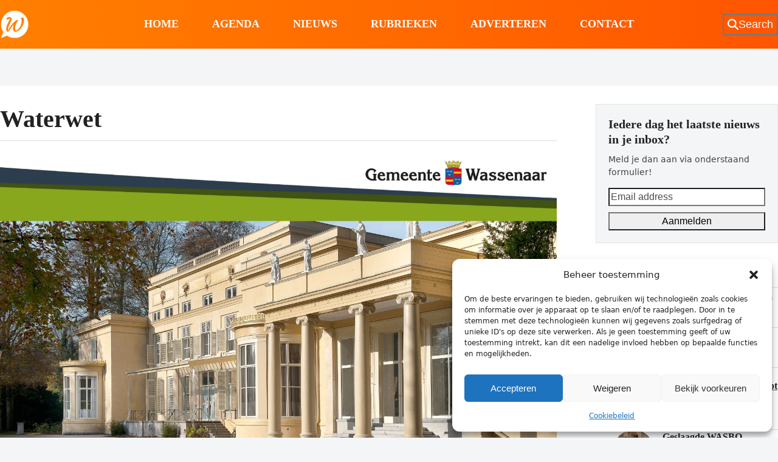

--- FILE ---
content_type: text/html; charset=UTF-8
request_url: https://wassenaarders.nl/tag/waterwet/
body_size: 20062
content:
<!DOCTYPE html>
<html lang="nl-NL" >
<head>
<meta charset="UTF-8">
<link rel="profile" href="http://gmpg.org/xfn/11">
<meta name='robots' content='index, follow, max-image-preview:large, max-snippet:-1, max-video-preview:-1' />
<meta name="viewport" content="width=device-width, initial-scale=1">
<!-- Jetpack Site Verification Tags -->
<meta name="google-site-verification" content="uw6LgX-2wCjsUIHUTkHCGmQ39ne3O33Rq0R5U98wz-M" />

	<!-- This site is optimized with the Yoast SEO plugin v26.7 - https://yoast.com/wordpress/plugins/seo/ -->
	<title>Waterwet Archieven - Wassenaarders.nl</title>
	<link rel="canonical" href="https://wassenaarders.nl/tag/waterwet/" />
	<meta property="og:locale" content="nl_NL" />
	<meta property="og:type" content="article" />
	<meta property="og:title" content="Waterwet Archieven - Wassenaarders.nl" />
	<meta property="og:url" content="https://wassenaarders.nl/tag/waterwet/" />
	<meta property="og:site_name" content="Wassenaarders.nl" />
	<meta name="twitter:card" content="summary_large_image" />
	<meta name="twitter:site" content="@wassenaarders" />
	<script data-jetpack-boost="ignore" type="application/ld+json" class="yoast-schema-graph">{"@context":"https://schema.org","@graph":[{"@type":"CollectionPage","@id":"https://wassenaarders.nl/tag/waterwet/","url":"https://wassenaarders.nl/tag/waterwet/","name":"Waterwet Archieven - Wassenaarders.nl","isPartOf":{"@id":"https://wassenaarders.nl/#website"},"primaryImageOfPage":{"@id":"https://wassenaarders.nl/tag/waterwet/#primaryimage"},"image":{"@id":"https://wassenaarders.nl/tag/waterwet/#primaryimage"},"thumbnailUrl":"https://i0.wp.com/wassenaarders.nl/wp-content/uploads/2023/02/gemeente-wassenaar-2021.jpg?fit=2000%2C1125&ssl=1","breadcrumb":{"@id":"https://wassenaarders.nl/tag/waterwet/#breadcrumb"},"inLanguage":"nl-NL"},{"@type":"ImageObject","inLanguage":"nl-NL","@id":"https://wassenaarders.nl/tag/waterwet/#primaryimage","url":"https://i0.wp.com/wassenaarders.nl/wp-content/uploads/2023/02/gemeente-wassenaar-2021.jpg?fit=2000%2C1125&ssl=1","contentUrl":"https://i0.wp.com/wassenaarders.nl/wp-content/uploads/2023/02/gemeente-wassenaar-2021.jpg?fit=2000%2C1125&ssl=1","width":2000,"height":1125},{"@type":"BreadcrumbList","@id":"https://wassenaarders.nl/tag/waterwet/#breadcrumb","itemListElement":[{"@type":"ListItem","position":1,"name":"Home","item":"https://wassenaarders.nl/"},{"@type":"ListItem","position":2,"name":"Waterwet"}]},{"@type":"WebSite","@id":"https://wassenaarders.nl/#website","url":"https://wassenaarders.nl/","name":"Wassenaarders.nl","description":"Voor, door &amp; over Wassenaarders","publisher":{"@id":"https://wassenaarders.nl/#organization"},"potentialAction":[{"@type":"SearchAction","target":{"@type":"EntryPoint","urlTemplate":"https://wassenaarders.nl/?s={search_term_string}"},"query-input":{"@type":"PropertyValueSpecification","valueRequired":true,"valueName":"search_term_string"}}],"inLanguage":"nl-NL"},{"@type":"Organization","@id":"https://wassenaarders.nl/#organization","name":"Wassenaarders.nl","url":"https://wassenaarders.nl/","logo":{"@type":"ImageObject","inLanguage":"nl-NL","@id":"https://wassenaarders.nl/#/schema/logo/image/","url":"https://i0.wp.com/wassenaarders.nl/wp-content/uploads/2023/01/wassenaarders-logo.jpg?fit=2307%2C1298&ssl=1","contentUrl":"https://i0.wp.com/wassenaarders.nl/wp-content/uploads/2023/01/wassenaarders-logo.jpg?fit=2307%2C1298&ssl=1","width":2307,"height":1298,"caption":"Wassenaarders.nl"},"image":{"@id":"https://wassenaarders.nl/#/schema/logo/image/"},"sameAs":["https://www.facebook.com/wassenaarders","https://x.com/wassenaarders"]}]}</script>
	<!-- / Yoast SEO plugin. -->


<link rel='dns-prefetch' href='//stats.wp.com' />
<link rel='dns-prefetch' href='//fonts.googleapis.com' />
<link rel='preconnect' href='//i0.wp.com' />
<link rel='preconnect' href='//c0.wp.com' />
<link rel="alternate" type="application/rss+xml" title="Wassenaarders.nl &raquo; feed" href="https://wassenaarders.nl/feed/" />
<link rel="alternate" type="application/rss+xml" title="Wassenaarders.nl &raquo; reacties feed" href="https://wassenaarders.nl/comments/feed/" />
<link rel="alternate" type="application/rss+xml" title="Wassenaarders.nl &raquo; Waterwet tag feed" href="https://wassenaarders.nl/tag/waterwet/feed/" />
<!-- wassenaarders.nl is managing ads with Advanced Ads 2.0.16 – https://wpadvancedads.com/ -->
		<link rel='stylesheet' id='all-css-dbd9fab5d6cfa2422123558eaf0a0b8f' href='https://wassenaarders.nl/wp-content/boost-cache/static/a575f643dc.min.css' type='text/css' media='all' />
<link rel='stylesheet' id='only-screen-and-max-width959px-css-fb12f38a52907895055a566f34886f13' href='https://wassenaarders.nl/wp-content/boost-cache/static/0cfbd70fb7.min.css' type='text/css' media='only screen and (max-width:959px)' />
<link rel='stylesheet' id='only-screen-and-min-width960px-css-95d03623126b8d1d875671750f4c4e18' href='https://wassenaarders.nl/wp-content/boost-cache/static/a0e06a8bf3.min.css' type='text/css' media='only screen and (min-width:960px)' />
<style id='wp-img-auto-sizes-contain-inline-css'>
img:is([sizes=auto i],[sizes^="auto," i]){contain-intrinsic-size:3000px 1500px}
/*# sourceURL=wp-img-auto-sizes-contain-inline-css */
</style>
<style id='wp-block-library-inline-css'>
:root{--wp-block-synced-color:#7a00df;--wp-block-synced-color--rgb:122,0,223;--wp-bound-block-color:var(--wp-block-synced-color);--wp-editor-canvas-background:#ddd;--wp-admin-theme-color:#007cba;--wp-admin-theme-color--rgb:0,124,186;--wp-admin-theme-color-darker-10:#006ba1;--wp-admin-theme-color-darker-10--rgb:0,107,160.5;--wp-admin-theme-color-darker-20:#005a87;--wp-admin-theme-color-darker-20--rgb:0,90,135;--wp-admin-border-width-focus:2px}@media (min-resolution:192dpi){:root{--wp-admin-border-width-focus:1.5px}}.wp-element-button{cursor:pointer}:root .has-very-light-gray-background-color{background-color:#eee}:root .has-very-dark-gray-background-color{background-color:#313131}:root .has-very-light-gray-color{color:#eee}:root .has-very-dark-gray-color{color:#313131}:root .has-vivid-green-cyan-to-vivid-cyan-blue-gradient-background{background:linear-gradient(135deg,#00d084,#0693e3)}:root .has-purple-crush-gradient-background{background:linear-gradient(135deg,#34e2e4,#4721fb 50%,#ab1dfe)}:root .has-hazy-dawn-gradient-background{background:linear-gradient(135deg,#faaca8,#dad0ec)}:root .has-subdued-olive-gradient-background{background:linear-gradient(135deg,#fafae1,#67a671)}:root .has-atomic-cream-gradient-background{background:linear-gradient(135deg,#fdd79a,#004a59)}:root .has-nightshade-gradient-background{background:linear-gradient(135deg,#330968,#31cdcf)}:root .has-midnight-gradient-background{background:linear-gradient(135deg,#020381,#2874fc)}:root{--wp--preset--font-size--normal:16px;--wp--preset--font-size--huge:42px}.has-regular-font-size{font-size:1em}.has-larger-font-size{font-size:2.625em}.has-normal-font-size{font-size:var(--wp--preset--font-size--normal)}.has-huge-font-size{font-size:var(--wp--preset--font-size--huge)}.has-text-align-center{text-align:center}.has-text-align-left{text-align:left}.has-text-align-right{text-align:right}.has-fit-text{white-space:nowrap!important}#end-resizable-editor-section{display:none}.aligncenter{clear:both}.items-justified-left{justify-content:flex-start}.items-justified-center{justify-content:center}.items-justified-right{justify-content:flex-end}.items-justified-space-between{justify-content:space-between}.screen-reader-text{border:0;clip-path:inset(50%);height:1px;margin:-1px;overflow:hidden;padding:0;position:absolute;width:1px;word-wrap:normal!important}.screen-reader-text:focus{background-color:#ddd;clip-path:none;color:#444;display:block;font-size:1em;height:auto;left:5px;line-height:normal;padding:15px 23px 14px;text-decoration:none;top:5px;width:auto;z-index:100000}html :where(.has-border-color){border-style:solid}html :where([style*=border-top-color]){border-top-style:solid}html :where([style*=border-right-color]){border-right-style:solid}html :where([style*=border-bottom-color]){border-bottom-style:solid}html :where([style*=border-left-color]){border-left-style:solid}html :where([style*=border-width]){border-style:solid}html :where([style*=border-top-width]){border-top-style:solid}html :where([style*=border-right-width]){border-right-style:solid}html :where([style*=border-bottom-width]){border-bottom-style:solid}html :where([style*=border-left-width]){border-left-style:solid}html :where(img[class*=wp-image-]){height:auto;max-width:100%}:where(figure){margin:0 0 1em}html :where(.is-position-sticky){--wp-admin--admin-bar--position-offset:var(--wp-admin--admin-bar--height,0px)}@media screen and (max-width:600px){html :where(.is-position-sticky){--wp-admin--admin-bar--position-offset:0px}}

/*# sourceURL=wp-block-library-inline-css */
</style><style id='global-styles-inline-css'>
:root{--wp--preset--aspect-ratio--square: 1;--wp--preset--aspect-ratio--4-3: 4/3;--wp--preset--aspect-ratio--3-4: 3/4;--wp--preset--aspect-ratio--3-2: 3/2;--wp--preset--aspect-ratio--2-3: 2/3;--wp--preset--aspect-ratio--16-9: 16/9;--wp--preset--aspect-ratio--9-16: 9/16;--wp--preset--color--black: #000000;--wp--preset--color--cyan-bluish-gray: #abb8c3;--wp--preset--color--white: #ffffff;--wp--preset--color--pale-pink: #f78da7;--wp--preset--color--vivid-red: #cf2e2e;--wp--preset--color--luminous-vivid-orange: #ff6900;--wp--preset--color--luminous-vivid-amber: #fcb900;--wp--preset--color--light-green-cyan: #7bdcb5;--wp--preset--color--vivid-green-cyan: #00d084;--wp--preset--color--pale-cyan-blue: #8ed1fc;--wp--preset--color--vivid-cyan-blue: #0693e3;--wp--preset--color--vivid-purple: #9b51e0;--wp--preset--color--accent: var(--wpex-accent);--wp--preset--color--on-accent: var(--wpex-on-accent);--wp--preset--color--accent-alt: var(--wpex-accent-alt);--wp--preset--color--on-accent-alt: var(--wpex-on-accent-alt);--wp--preset--color--palette-17398: var(--wpex-palette-17398-color);--wp--preset--gradient--vivid-cyan-blue-to-vivid-purple: linear-gradient(135deg,rgb(6,147,227) 0%,rgb(155,81,224) 100%);--wp--preset--gradient--light-green-cyan-to-vivid-green-cyan: linear-gradient(135deg,rgb(122,220,180) 0%,rgb(0,208,130) 100%);--wp--preset--gradient--luminous-vivid-amber-to-luminous-vivid-orange: linear-gradient(135deg,rgb(252,185,0) 0%,rgb(255,105,0) 100%);--wp--preset--gradient--luminous-vivid-orange-to-vivid-red: linear-gradient(135deg,rgb(255,105,0) 0%,rgb(207,46,46) 100%);--wp--preset--gradient--very-light-gray-to-cyan-bluish-gray: linear-gradient(135deg,rgb(238,238,238) 0%,rgb(169,184,195) 100%);--wp--preset--gradient--cool-to-warm-spectrum: linear-gradient(135deg,rgb(74,234,220) 0%,rgb(151,120,209) 20%,rgb(207,42,186) 40%,rgb(238,44,130) 60%,rgb(251,105,98) 80%,rgb(254,248,76) 100%);--wp--preset--gradient--blush-light-purple: linear-gradient(135deg,rgb(255,206,236) 0%,rgb(152,150,240) 100%);--wp--preset--gradient--blush-bordeaux: linear-gradient(135deg,rgb(254,205,165) 0%,rgb(254,45,45) 50%,rgb(107,0,62) 100%);--wp--preset--gradient--luminous-dusk: linear-gradient(135deg,rgb(255,203,112) 0%,rgb(199,81,192) 50%,rgb(65,88,208) 100%);--wp--preset--gradient--pale-ocean: linear-gradient(135deg,rgb(255,245,203) 0%,rgb(182,227,212) 50%,rgb(51,167,181) 100%);--wp--preset--gradient--electric-grass: linear-gradient(135deg,rgb(202,248,128) 0%,rgb(113,206,126) 100%);--wp--preset--gradient--midnight: linear-gradient(135deg,rgb(2,3,129) 0%,rgb(40,116,252) 100%);--wp--preset--font-size--small: 13px;--wp--preset--font-size--medium: 20px;--wp--preset--font-size--large: 36px;--wp--preset--font-size--x-large: 42px;--wp--preset--font-size--xs: var(--wpex-text-xs);--wp--preset--font-size--sm: var(--wpex-text-sm);--wp--preset--font-size--base: var(--wpex-text-base);--wp--preset--font-size--lg: var(--wpex-text-lg);--wp--preset--font-size--xl: var(--wpex-text-xl);--wp--preset--font-size--2-xl: var(--wpex-text-2xl);--wp--preset--font-size--3-xl: var(--wpex-text-3xl);--wp--preset--font-size--4-xl: var(--wpex-text-4xl);--wp--preset--font-size--5-xl: var(--wpex-text-5xl);--wp--preset--font-size--6-xl: var(--wpex-text-6xl);--wp--preset--font-size--7-xl: var(--wpex-text-7xl);--wp--preset--font-family--system-sans-serif: -apple-system, BlinkMacSystemFont, 'Segoe UI', Roboto, Oxygen-Sans, Ubuntu, Cantarell, 'Helvetica Neue', sans-serif;--wp--preset--font-family--system-serif: Iowan Old Style, Apple Garamond, Baskerville, Times New Roman, Droid Serif, Times, Source Serif Pro, serif, Apple Color Emoji, Segoe UI Emoji, Segoe UI Symbol;--wp--preset--spacing--20: 0.44rem;--wp--preset--spacing--30: 0.67rem;--wp--preset--spacing--40: 1rem;--wp--preset--spacing--50: 1.5rem;--wp--preset--spacing--60: 2.25rem;--wp--preset--spacing--70: 3.38rem;--wp--preset--spacing--80: 5.06rem;--wp--preset--shadow--natural: 6px 6px 9px rgba(0, 0, 0, 0.2);--wp--preset--shadow--deep: 12px 12px 50px rgba(0, 0, 0, 0.4);--wp--preset--shadow--sharp: 6px 6px 0px rgba(0, 0, 0, 0.2);--wp--preset--shadow--outlined: 6px 6px 0px -3px rgb(255, 255, 255), 6px 6px rgb(0, 0, 0);--wp--preset--shadow--crisp: 6px 6px 0px rgb(0, 0, 0);}:root { --wp--style--global--content-size: 840px;--wp--style--global--wide-size: 1200px; }:where(body) { margin: 0; }.wp-site-blocks > .alignleft { float: left; margin-right: 2em; }.wp-site-blocks > .alignright { float: right; margin-left: 2em; }.wp-site-blocks > .aligncenter { justify-content: center; margin-left: auto; margin-right: auto; }:where(.wp-site-blocks) > * { margin-block-start: 24px; margin-block-end: 0; }:where(.wp-site-blocks) > :first-child { margin-block-start: 0; }:where(.wp-site-blocks) > :last-child { margin-block-end: 0; }:root { --wp--style--block-gap: 24px; }:root :where(.is-layout-flow) > :first-child{margin-block-start: 0;}:root :where(.is-layout-flow) > :last-child{margin-block-end: 0;}:root :where(.is-layout-flow) > *{margin-block-start: 24px;margin-block-end: 0;}:root :where(.is-layout-constrained) > :first-child{margin-block-start: 0;}:root :where(.is-layout-constrained) > :last-child{margin-block-end: 0;}:root :where(.is-layout-constrained) > *{margin-block-start: 24px;margin-block-end: 0;}:root :where(.is-layout-flex){gap: 24px;}:root :where(.is-layout-grid){gap: 24px;}.is-layout-flow > .alignleft{float: left;margin-inline-start: 0;margin-inline-end: 2em;}.is-layout-flow > .alignright{float: right;margin-inline-start: 2em;margin-inline-end: 0;}.is-layout-flow > .aligncenter{margin-left: auto !important;margin-right: auto !important;}.is-layout-constrained > .alignleft{float: left;margin-inline-start: 0;margin-inline-end: 2em;}.is-layout-constrained > .alignright{float: right;margin-inline-start: 2em;margin-inline-end: 0;}.is-layout-constrained > .aligncenter{margin-left: auto !important;margin-right: auto !important;}.is-layout-constrained > :where(:not(.alignleft):not(.alignright):not(.alignfull)){max-width: var(--wp--style--global--content-size);margin-left: auto !important;margin-right: auto !important;}.is-layout-constrained > .alignwide{max-width: var(--wp--style--global--wide-size);}body .is-layout-flex{display: flex;}.is-layout-flex{flex-wrap: wrap;align-items: center;}.is-layout-flex > :is(*, div){margin: 0;}body .is-layout-grid{display: grid;}.is-layout-grid > :is(*, div){margin: 0;}body{padding-top: 0px;padding-right: 0px;padding-bottom: 0px;padding-left: 0px;}a:where(:not(.wp-element-button)){text-decoration: underline;}:root :where(.wp-element-button, .wp-block-button__link){background-color: #32373c;border-width: 0;color: #fff;font-family: inherit;font-size: inherit;font-style: inherit;font-weight: inherit;letter-spacing: inherit;line-height: inherit;padding-top: calc(0.667em + 2px);padding-right: calc(1.333em + 2px);padding-bottom: calc(0.667em + 2px);padding-left: calc(1.333em + 2px);text-decoration: none;text-transform: inherit;}.has-black-color{color: var(--wp--preset--color--black) !important;}.has-cyan-bluish-gray-color{color: var(--wp--preset--color--cyan-bluish-gray) !important;}.has-white-color{color: var(--wp--preset--color--white) !important;}.has-pale-pink-color{color: var(--wp--preset--color--pale-pink) !important;}.has-vivid-red-color{color: var(--wp--preset--color--vivid-red) !important;}.has-luminous-vivid-orange-color{color: var(--wp--preset--color--luminous-vivid-orange) !important;}.has-luminous-vivid-amber-color{color: var(--wp--preset--color--luminous-vivid-amber) !important;}.has-light-green-cyan-color{color: var(--wp--preset--color--light-green-cyan) !important;}.has-vivid-green-cyan-color{color: var(--wp--preset--color--vivid-green-cyan) !important;}.has-pale-cyan-blue-color{color: var(--wp--preset--color--pale-cyan-blue) !important;}.has-vivid-cyan-blue-color{color: var(--wp--preset--color--vivid-cyan-blue) !important;}.has-vivid-purple-color{color: var(--wp--preset--color--vivid-purple) !important;}.has-accent-color{color: var(--wp--preset--color--accent) !important;}.has-on-accent-color{color: var(--wp--preset--color--on-accent) !important;}.has-accent-alt-color{color: var(--wp--preset--color--accent-alt) !important;}.has-on-accent-alt-color{color: var(--wp--preset--color--on-accent-alt) !important;}.has-palette-17398-color{color: var(--wp--preset--color--palette-17398) !important;}.has-black-background-color{background-color: var(--wp--preset--color--black) !important;}.has-cyan-bluish-gray-background-color{background-color: var(--wp--preset--color--cyan-bluish-gray) !important;}.has-white-background-color{background-color: var(--wp--preset--color--white) !important;}.has-pale-pink-background-color{background-color: var(--wp--preset--color--pale-pink) !important;}.has-vivid-red-background-color{background-color: var(--wp--preset--color--vivid-red) !important;}.has-luminous-vivid-orange-background-color{background-color: var(--wp--preset--color--luminous-vivid-orange) !important;}.has-luminous-vivid-amber-background-color{background-color: var(--wp--preset--color--luminous-vivid-amber) !important;}.has-light-green-cyan-background-color{background-color: var(--wp--preset--color--light-green-cyan) !important;}.has-vivid-green-cyan-background-color{background-color: var(--wp--preset--color--vivid-green-cyan) !important;}.has-pale-cyan-blue-background-color{background-color: var(--wp--preset--color--pale-cyan-blue) !important;}.has-vivid-cyan-blue-background-color{background-color: var(--wp--preset--color--vivid-cyan-blue) !important;}.has-vivid-purple-background-color{background-color: var(--wp--preset--color--vivid-purple) !important;}.has-accent-background-color{background-color: var(--wp--preset--color--accent) !important;}.has-on-accent-background-color{background-color: var(--wp--preset--color--on-accent) !important;}.has-accent-alt-background-color{background-color: var(--wp--preset--color--accent-alt) !important;}.has-on-accent-alt-background-color{background-color: var(--wp--preset--color--on-accent-alt) !important;}.has-palette-17398-background-color{background-color: var(--wp--preset--color--palette-17398) !important;}.has-black-border-color{border-color: var(--wp--preset--color--black) !important;}.has-cyan-bluish-gray-border-color{border-color: var(--wp--preset--color--cyan-bluish-gray) !important;}.has-white-border-color{border-color: var(--wp--preset--color--white) !important;}.has-pale-pink-border-color{border-color: var(--wp--preset--color--pale-pink) !important;}.has-vivid-red-border-color{border-color: var(--wp--preset--color--vivid-red) !important;}.has-luminous-vivid-orange-border-color{border-color: var(--wp--preset--color--luminous-vivid-orange) !important;}.has-luminous-vivid-amber-border-color{border-color: var(--wp--preset--color--luminous-vivid-amber) !important;}.has-light-green-cyan-border-color{border-color: var(--wp--preset--color--light-green-cyan) !important;}.has-vivid-green-cyan-border-color{border-color: var(--wp--preset--color--vivid-green-cyan) !important;}.has-pale-cyan-blue-border-color{border-color: var(--wp--preset--color--pale-cyan-blue) !important;}.has-vivid-cyan-blue-border-color{border-color: var(--wp--preset--color--vivid-cyan-blue) !important;}.has-vivid-purple-border-color{border-color: var(--wp--preset--color--vivid-purple) !important;}.has-accent-border-color{border-color: var(--wp--preset--color--accent) !important;}.has-on-accent-border-color{border-color: var(--wp--preset--color--on-accent) !important;}.has-accent-alt-border-color{border-color: var(--wp--preset--color--accent-alt) !important;}.has-on-accent-alt-border-color{border-color: var(--wp--preset--color--on-accent-alt) !important;}.has-palette-17398-border-color{border-color: var(--wp--preset--color--palette-17398) !important;}.has-vivid-cyan-blue-to-vivid-purple-gradient-background{background: var(--wp--preset--gradient--vivid-cyan-blue-to-vivid-purple) !important;}.has-light-green-cyan-to-vivid-green-cyan-gradient-background{background: var(--wp--preset--gradient--light-green-cyan-to-vivid-green-cyan) !important;}.has-luminous-vivid-amber-to-luminous-vivid-orange-gradient-background{background: var(--wp--preset--gradient--luminous-vivid-amber-to-luminous-vivid-orange) !important;}.has-luminous-vivid-orange-to-vivid-red-gradient-background{background: var(--wp--preset--gradient--luminous-vivid-orange-to-vivid-red) !important;}.has-very-light-gray-to-cyan-bluish-gray-gradient-background{background: var(--wp--preset--gradient--very-light-gray-to-cyan-bluish-gray) !important;}.has-cool-to-warm-spectrum-gradient-background{background: var(--wp--preset--gradient--cool-to-warm-spectrum) !important;}.has-blush-light-purple-gradient-background{background: var(--wp--preset--gradient--blush-light-purple) !important;}.has-blush-bordeaux-gradient-background{background: var(--wp--preset--gradient--blush-bordeaux) !important;}.has-luminous-dusk-gradient-background{background: var(--wp--preset--gradient--luminous-dusk) !important;}.has-pale-ocean-gradient-background{background: var(--wp--preset--gradient--pale-ocean) !important;}.has-electric-grass-gradient-background{background: var(--wp--preset--gradient--electric-grass) !important;}.has-midnight-gradient-background{background: var(--wp--preset--gradient--midnight) !important;}.has-small-font-size{font-size: var(--wp--preset--font-size--small) !important;}.has-medium-font-size{font-size: var(--wp--preset--font-size--medium) !important;}.has-large-font-size{font-size: var(--wp--preset--font-size--large) !important;}.has-x-large-font-size{font-size: var(--wp--preset--font-size--x-large) !important;}.has-xs-font-size{font-size: var(--wp--preset--font-size--xs) !important;}.has-sm-font-size{font-size: var(--wp--preset--font-size--sm) !important;}.has-base-font-size{font-size: var(--wp--preset--font-size--base) !important;}.has-lg-font-size{font-size: var(--wp--preset--font-size--lg) !important;}.has-xl-font-size{font-size: var(--wp--preset--font-size--xl) !important;}.has-2-xl-font-size{font-size: var(--wp--preset--font-size--2-xl) !important;}.has-3-xl-font-size{font-size: var(--wp--preset--font-size--3-xl) !important;}.has-4-xl-font-size{font-size: var(--wp--preset--font-size--4-xl) !important;}.has-5-xl-font-size{font-size: var(--wp--preset--font-size--5-xl) !important;}.has-6-xl-font-size{font-size: var(--wp--preset--font-size--6-xl) !important;}.has-7-xl-font-size{font-size: var(--wp--preset--font-size--7-xl) !important;}.has-system-sans-serif-font-family{font-family: var(--wp--preset--font-family--system-sans-serif) !important;}.has-system-serif-font-family{font-family: var(--wp--preset--font-family--system-serif) !important;}
/*# sourceURL=global-styles-inline-css */
</style>

<link data-service="google-fonts" data-category="marketing" rel='stylesheet' id='wpex-google-font-roboto-condensed-css' data-href='https://fonts.googleapis.com/css2?family=Roboto+Condensed:ital,wght@0,100;0,200;0,300;0,400;0,500;0,600;0,700;0,800;0,900;1,100;1,200;1,300;1,400;1,500;1,600;1,700;1,800;1,900&#038;display=swap&#038;subset=latin' media='all' />





<link rel="https://api.w.org/" href="https://wassenaarders.nl/wp-json/" /><link rel="alternate" title="JSON" type="application/json" href="https://wassenaarders.nl/wp-json/wp/v2/tags/21208" /><link rel="EditURI" type="application/rsd+xml" title="RSD" href="https://wassenaarders.nl/xmlrpc.php?rsd" />
<meta name="generator" content="WordPress 6.9" />
	<style>img#wpstats{display:none}</style>
					<style>.cmplz-hidden {
					display: none !important;
				}</style><!-- Analytics by WP Statistics - https://wp-statistics.com -->
<noscript><style>body:not(.content-full-screen) .wpex-vc-row-stretched[data-vc-full-width-init="false"]{visibility:visible;}</style></noscript><link rel="icon" href="https://i0.wp.com/wassenaarders.nl/wp-content/uploads/2023/05/cropped-logoWassenaarders.png?fit=32%2C32&#038;ssl=1" sizes="32x32" />
<link rel="icon" href="https://i0.wp.com/wassenaarders.nl/wp-content/uploads/2023/05/cropped-logoWassenaarders.png?fit=192%2C192&#038;ssl=1" sizes="192x192" />
<link rel="apple-touch-icon" href="https://i0.wp.com/wassenaarders.nl/wp-content/uploads/2023/05/cropped-logoWassenaarders.png?fit=180%2C180&#038;ssl=1" />
<meta name="msapplication-TileImage" content="https://i0.wp.com/wassenaarders.nl/wp-content/uploads/2023/05/cropped-logoWassenaarders.png?fit=270%2C270&#038;ssl=1" />
		<style id="wp-custom-css">
			/* Tweak menu borders */#site-navigation-wrap{border-top-width:3px;border-top-color:#000;}/* Change bold css var */:root{--wpex-bold:700;}/* Stretch post featured image */.vcex-post-media img{width:100%;}/* Remove underlines */a.theme-txt-link{text-decoration:none;}#comments .comment-reply-link{font-size:.85em;border:1px solid var(--wpex-border-main);padding:2px 5px;}/* Hide page header on search page (note new option will be added in v5.4.5) */.search .page-header{display:none;}.search:not(.has-overlay-header):not(.no-header-margin) #content-wrap{padding-top:40px;}.search .navbar-style-three{border-bottom-width:var(--wpex-main-nav-border-width,1px);}#site-header{background:rgba(0,0,0,0) linear-gradient(to right,#ff7f00 0%,#ff5500 100%) repeat scroll 0 0;}.overlay-category-tag{text-transform:none;padding-left:10px;position:absolute;padding-top:10px;}.overlay-category-tag .wpex-bg-black,.wpex-hover-bg-black:hover{background:rgba(0,0,0,0) linear-gradient(to right,#ff7f00 0%,#ff5500 100%) repeat scroll 0 0;}.my-thumbnail-caption{font-style:italic;color:#c4c4c4;}		</style>
		<noscript><style> .wpb_animate_when_almost_visible { opacity: 1; }</style></noscript><style data-type="wpex-css" id="wpex-css">/*COLOR PALETTE*/:root{--wpex-palette-17398-color:#dceaec;}.has-palette-17398-background-color,.wp-block-button__link.has-palette-17398-background-color{background-color:var(--wpex-palette-17398-color);}.has-palette-17398-border-color,.wp-block-button__link.has-palette-17398-border-color{border-color:var(--wpex-palette-17398-color);}.has-palette-17398-color,.wp-block-button__link.has-palette-17398-color{color:var(--wpex-palette-17398-color);}/*TYPOGRAPHY*/:root{--wpex-heading-font-family:'Roboto Condensed';--wpex-heading-font-weight:700;}#site-logo .site-logo-text{font-family:'Roboto Condensed';font-weight:700;letter-spacing:5px;text-transform:uppercase;}:root{--wpex-btn-font-weight:600;--wpex-btn-text-transform:uppercase;}.header-aside-content{font-family:'Roboto Condensed';font-weight:700;font-size:18px;text-transform:uppercase;}.main-navigation-ul .link-inner{font-family:'Roboto Condensed';font-weight:700;font-size:18px;text-transform:uppercase;}.wpex-mobile-menu,#sidr-main{font-family:'Roboto Condensed';font-weight:700;font-size:18px;}blockquote{font-family:Georgia,serif;font-style:italic;font-size:1em;line-height:1.5;}.sidebar-box .widget-title{font-weight:700;font-size:18px;text-transform:uppercase;}/*SITE BACKGROUND*/body{background-image:url(https://i0.wp.com/wassenaarders.nl/wp-content/uploads/2023/01/iStock-1222015426.webp?fit=2307%2C1300&#038;ssl=1)!important;background-size:cover;background-position:center center;background-attachment:fixed;background-repeat:no-repeat;}/*ADVANCED STYLING CSS*/blockquote{border-width:0;border-inline-start-width:3px;border-color:var(--wpex-accent);border-style:solid;padding-inline-start:25px;}blockquote::before{display:none;}:root{--wpex-bold:700;}.mobile-toggle-nav-ul >li:first-child >span >a{border-block-start:0;}/*CUSTOMIZER STYLING*/:root{--wpex-bg-color:#f4f5f6;--wpex-accent:#ff8300;--wpex-accent-alt:#ff8300;--wpex-on-accent:#ffffff;--wpex-on-accent-alt:#ffffff;--wpex-border-main:#dddddd;--wpex-surface-2:#f4f5f6;--wpex-surface-3:#e5e5e5;--wpex-link-decoration-line:underline;--wpex-input-padding:12px;--wpex-input-border-color:#dddddd;--wpex-focus-input-border-color:#dddddd;--wpex-focus-input-color:#222222;--wpex-focus-input-border-color:#aaaaaa;--wpex-pagination-gutter:5px;--wpex-pagination-link-padding:6px 10px;--wpex-pagination-border-radius:0px;--wpex-active-pagination-link-color:#ffffff;--wpex-active-pagination-link-bg:#f72210;--wpex-boxed-layout-padding:0px;--wpex-site-header-height:80px;--wpex-site-logo-color:#ffffff;--wpex-sidr-width:350px;--wpex-vc-column-inner-margin-bottom:35px;}.site-boxed{--wpex-bg-color:#f4f5f6;}blockquote{color:#555555;}.page-header.wpex-supports-mods{padding-block-start:2.5vmax;padding-block-end:2.5vmax;background-color:#ffffff;border-top-width:0px;border-bottom-width:0px;}.page-header{margin-block-end:0px;}#site-scroll-top{font-size:14px;background-color:#ffffff;color:#222222;}#site-scroll-top:hover{color:#f72210;}#toggle-bar-wrap{--wpex-surface-1:#000000;background:#000000;color:#ffffff;--wpex-text-2:#ffffff;--wpex-text-3:#ffffff;--wpex-text-4:#ffffff;--wpex-text-1:#ffffff;--wpex-heading-color:#ffffff;--wpex-heading-link-color:#ffffff;--wpex-link-color:#ffe400;--wpex-hover-link-color:#ffe400;--wpex-hover-heading-link-color:#ffe400;border-color:#000000!important;}#site-header{--wpex-site-header-color:#ffffff;--wpex-site-header-bg-color:#f72210;}#site-header-flex-aside{--wpex-link-color:#ffffff;--wpex-hover-link-color:#ffffff;--wpex-hover-link-color:#ffffff;}#site-navigation-wrap{--wpex-main-nav-gutter:55px;--wpex-main-nav-link-padding-x:0px;--wpex-main-nav-link-underline-transition-duration:0s;--wpex-main-nav-link-color:#ffffff;--wpex-hover-main-nav-link-color:#ffffff;--wpex-active-main-nav-link-color:#ffffff;}.navbar-style-seven,.navbar-style-eight,.navbar-style-nine,.navbar-style-ten{--wpex-main-nav-link-padding-y:0px;}#sidr-main{color:#000000;--wpex-link-color:#000000;--wpex-text-2:#000000;--wpex-hover-link-color:#000000;}.mobile-toggle-nav{background:var(--wpex-accent);color:#fefefe;--wpex-link-color:#fefefe;--wpex-hover-link-color:#ffffffb8;}.mobile-toggle-nav-ul,.mobile-toggle-nav-ul a{border-color:#ffffff52;}</style><link data-service="google-fonts" data-category="marketing" rel='stylesheet' id='wpex-google-font-open-sans-css' data-href='https://fonts.googleapis.com/css2?family=Open+Sans:ital,wght@0,100;0,200;0,300;0,400;0,500;0,600;0,700;0,800;0,900;1,100;1,200;1,300;1,400;1,500;1,600;1,700;1,800;1,900&#038;display=swap&#038;subset=latin' media='all' />
</head>

<body data-cmplz=1 class="archive tag tag-waterwet tag-21208 wp-custom-logo wp-embed-responsive wp-theme-Total wpex-theme wpex-responsive no-composer site-boxed content-full-width header-has-fixed-height sidebar-widget-icons hasnt-overlay-header page-header-disabled wpex-antialiased has-mobile-menu wpex-mobile-toggle-menu-centered_logo has-pagination-gutter wpex-no-js wpb-js-composer js-comp-ver-8.7.2 vc_responsive aa-prefix-wasse- aa-disabled-bots">

	
<a href="#content" class="skip-to-content">Skip to content</a>
<!-- Begin TradeTracker SuperTag Code -->

<!-- End TradeTracker SuperTag Code -->
	
	<span data-ls_id="#site_top" tabindex="-1"></span>
	<div id="outer-wrap" class="wpex-overflow-clip">
		
		
		
		<div id="wrap" class="wpex-clr">

				<header id="site-header" class="header-seven header-fixed-height custom-bg dyn-styles wpex-print-hidden wpex-relative">
				<div id="site-header-inner" class="header-seven-inner container wpex-relative wpex-h-100 wpex-flex wpex-z-10"><div id="site-header-flex" class="wpex-flex wpex-justify-between wpex-items-center wpex-w-100">
<div id="site-logo" class="site-branding header-seven-logo wpex-flex wpex-items-center wpex-h-100">
	<div id="site-logo-inner" ><a id="site-logo-link" href="https://wassenaarders.nl/" rel="home" class="main-logo"><img src="https://wassenaarders.nl/wp-content/uploads/2025/07/logo-wassenaarders-retina.png" alt="Wassenaarders.nl" class="logo-img wpex-h-auto wpex-max-w-100 wpex-align-middle" width="111" height="111" data-no-retina data-skip-lazy fetchpriority="high"></a></div>

</div>

<div id="site-navigation-wrap" class="navbar-style-seven wpex-max-h-100 wpex-mr-auto has-menu-underline wpex-dropdowns-caret wpex-stretch-megamenus hide-at-mm-breakpoint wpex-print-hidden">
	<nav id="site-navigation" class="navigation main-navigation main-navigation-seven" aria-label="Main menu"><ul id="menu-main" class="main-navigation-ul dropdown-menu wpex-flex wpex-items-center wpex-dropdown-menu wpex-dropdown-menu--onhover"><li id="menu-item-17377" class="menu-item menu-item-type-post_type menu-item-object-page menu-item-17377"><a href="https://wassenaarders.nl/homepage/"><span class="link-inner">Home</span></a></li>
<li id="menu-item-64748" class="menu-item menu-item-type-taxonomy menu-item-object-category menu-item-64748"><a href="https://wassenaarders.nl/category/nieuws/events/"><span class="link-inner">Agenda</span></a></li>
<li id="menu-item-64747" class="menu-item menu-item-type-taxonomy menu-item-object-category menu-item-has-children menu-item-64747 dropdown"><a href="https://wassenaarders.nl/category/nieuws/"><span class="link-inner">Nieuws</span></a>
<ul class="sub-menu">
	<li id="menu-item-75634" class="menu-item menu-item-type-taxonomy menu-item-object-category menu-item-75634"><a href="https://wassenaarders.nl/category/112/"><span class="link-inner">112</span></a></li>
	<li id="menu-item-75642" class="menu-item menu-item-type-taxonomy menu-item-object-category menu-item-75642"><a href="https://wassenaarders.nl/category/tip-van-de-dag/"><span class="link-inner">Tip van de dag</span></a></li>
	<li id="menu-item-64750" class="menu-item menu-item-type-taxonomy menu-item-object-category menu-item-64750"><a href="https://wassenaarders.nl/category/nieuws/sport/"><span class="link-inner">Sport</span></a></li>
	<li id="menu-item-64751" class="menu-item menu-item-type-taxonomy menu-item-object-category menu-item-has-children menu-item-64751 dropdown"><a href="https://wassenaarders.nl/category/nieuws/politiek/"><span class="link-inner">Politiek <span class="nav-arrow second-level"><span class="nav-arrow__icon wpex-icon wpex-icon--xs wpex-icon--bidi" aria-hidden="true"><svg xmlns="http://www.w3.org/2000/svg" viewBox="0 0 320 512"><path d="M278.6 233.4c12.5 12.5 12.5 32.8 0 45.3l-160 160c-12.5 12.5-32.8 12.5-45.3 0s-12.5-32.8 0-45.3L210.7 256 73.4 118.6c-12.5-12.5-12.5-32.8 0-45.3s32.8-12.5 45.3 0l160 160z"/></svg></span></span></span></a>
	<ul class="sub-menu">
		<li id="menu-item-82424" class="menu-item menu-item-type-taxonomy menu-item-object-category menu-item-82424"><a href="https://wassenaarders.nl/category/nieuws/politiek/raadsfracties-aan-het-woord/"><span class="link-inner">Raadsfracties aan het woord</span></a></li>
	</ul>
</li>
	<li id="menu-item-64882" class="menu-item menu-item-type-taxonomy menu-item-object-category menu-item-64882"><a href="https://wassenaarders.nl/category/nieuws/nieuws-uit-de-regio-nieuws/"><span class="link-inner">Nieuws uit de regio</span></a></li>
</ul>
</li>
<li id="menu-item-64772" class="menu-item menu-item-type-taxonomy menu-item-object-category menu-item-has-children menu-item-64772 dropdown"><a href="https://wassenaarders.nl/category/nieuws/rubrieken/"><span class="link-inner">Rubrieken</span></a>
<ul class="sub-menu">
	<li id="menu-item-79523" class="menu-item menu-item-type-taxonomy menu-item-object-category menu-item-79523"><a href="https://wassenaarders.nl/category/jong-in-wassenaar/"><span class="link-inner">Jong in Wassenaar</span></a></li>
	<li id="menu-item-64883" class="menu-item menu-item-type-taxonomy menu-item-object-category menu-item-64883"><a href="https://wassenaarders.nl/category/wassenaar-international/"><span class="link-inner">Wassenaar international</span></a></li>
	<li id="menu-item-79521" class="menu-item menu-item-type-taxonomy menu-item-object-category menu-item-79521"><a href="https://wassenaarders.nl/category/55-in-wassenaar/"><span class="link-inner">55+ in Wassenaar</span></a></li>
	<li id="menu-item-75635" class="menu-item menu-item-type-taxonomy menu-item-object-category menu-item-75635"><a href="https://wassenaarders.nl/category/gemeenteberichten/"><span class="link-inner">Gemeenteberichten</span></a></li>
	<li id="menu-item-83387" class="menu-item menu-item-type-taxonomy menu-item-object-category menu-item-83387"><a href="https://wassenaarders.nl/category/medisch-nieuws/"><span class="link-inner">Medisch nieuws</span></a></li>
	<li id="menu-item-75633" class="menu-item menu-item-type-taxonomy menu-item-object-category menu-item-75633"><a href="https://wassenaarders.nl/category/nieuws/rubrieken/wassenaarders-aan-het-woord/"><span class="link-inner">Wassenaarders aan het woord</span></a></li>
	<li id="menu-item-75631" class="menu-item menu-item-type-taxonomy menu-item-object-category menu-item-has-children menu-item-75631 dropdown"><a href="https://wassenaarders.nl/category/vrijwilligerswerk-in-wassenaar/"><span class="link-inner">Vrijwilligerswerk in Wassenaar <span class="nav-arrow second-level"><span class="nav-arrow__icon wpex-icon wpex-icon--xs wpex-icon--bidi" aria-hidden="true"><svg xmlns="http://www.w3.org/2000/svg" viewBox="0 0 320 512"><path d="M278.6 233.4c12.5 12.5 12.5 32.8 0 45.3l-160 160c-12.5 12.5-32.8 12.5-45.3 0s-12.5-32.8 0-45.3L210.7 256 73.4 118.6c-12.5-12.5-12.5-32.8 0-45.3s32.8-12.5 45.3 0l160 160z"/></svg></span></span></span></a>
	<ul class="sub-menu">
		<li id="menu-item-77518" class="menu-item menu-item-type-taxonomy menu-item-object-category menu-item-77518"><a href="https://wassenaarders.nl/category/vereniging-in-de-spotlights/"><span class="link-inner">Vereniging in de spotlights</span></a></li>
	</ul>
</li>
	<li id="menu-item-64752" class="menu-item menu-item-type-taxonomy menu-item-object-category menu-item-64752"><a href="https://wassenaarders.nl/category/nieuws/kunst-cultuur/"><span class="link-inner">Kunst &amp; cultuur</span></a></li>
	<li id="menu-item-64753" class="menu-item menu-item-type-taxonomy menu-item-object-category menu-item-64753"><a href="https://wassenaarders.nl/category/nieuws/religie/"><span class="link-inner">Religie</span></a></li>
	<li id="menu-item-64749" class="menu-item menu-item-type-taxonomy menu-item-object-category menu-item-64749"><a href="https://wassenaarders.nl/category/nieuws/algemeen/"><span class="link-inner">Varia</span></a></li>
	<li id="menu-item-75629" class="menu-item menu-item-type-taxonomy menu-item-object-category menu-item-has-children menu-item-75629 dropdown"><a href="https://wassenaarders.nl/category/lokaal-verleden/"><span class="link-inner">Lokaal verleden <span class="nav-arrow second-level"><span class="nav-arrow__icon wpex-icon wpex-icon--xs wpex-icon--bidi" aria-hidden="true"><svg xmlns="http://www.w3.org/2000/svg" viewBox="0 0 320 512"><path d="M278.6 233.4c12.5 12.5 12.5 32.8 0 45.3l-160 160c-12.5 12.5-32.8 12.5-45.3 0s-12.5-32.8 0-45.3L210.7 256 73.4 118.6c-12.5-12.5-12.5-32.8 0-45.3s32.8-12.5 45.3 0l160 160z"/></svg></span></span></span></a>
	<ul class="sub-menu">
		<li id="menu-item-75637" class="menu-item menu-item-type-taxonomy menu-item-object-category menu-item-75637"><a href="https://wassenaarders.nl/category/tweede-wereldoorlog/"><span class="link-inner">Tweede Wereldoorlog</span></a></li>
		<li id="menu-item-82402" class="menu-item menu-item-type-taxonomy menu-item-object-category menu-item-82402"><a href="https://wassenaarders.nl/category/nieuws/rubrieken/brandweermuseum-wassenaar/"><span class="link-inner">Brandweermuseum Wassenaar</span></a></li>
	</ul>
</li>
	<li id="menu-item-75632" class="menu-item menu-item-type-taxonomy menu-item-object-category menu-item-75632"><a href="https://wassenaarders.nl/category/nieuws/rubrieken/ondernemen-in-wassenaar/"><span class="link-inner">Ondernemen in Wassenaar</span></a></li>
	<li id="menu-item-64773" class="menu-item menu-item-type-taxonomy menu-item-object-category menu-item-64773"><a href="https://wassenaarders.nl/category/vacatures/"><span class="link-inner">Vacatures</span></a></li>
	<li id="menu-item-79522" class="menu-item menu-item-type-taxonomy menu-item-object-category menu-item-79522"><a href="https://wassenaarders.nl/category/geldzaken/"><span class="link-inner">Geldzaken</span></a></li>
	<li id="menu-item-75623" class="menu-item menu-item-type-taxonomy menu-item-object-category menu-item-75623"><a href="https://wassenaarders.nl/category/vrije-tijd-in-wassenaar/"><span class="link-inner">Vrije tijd in Wassenaar</span></a></li>
</ul>
</li>
<li id="menu-item-64789" class="menu-item menu-item-type-post_type menu-item-object-page menu-item-64789"><a href="https://wassenaarders.nl/adverteren/"><span class="link-inner">Adverteren</span></a></li>
<li id="menu-item-64782" class="menu-item menu-item-type-post_type menu-item-object-page menu-item-has-children menu-item-64782 dropdown"><a href="https://wassenaarders.nl/contact/"><span class="link-inner">Contact</span></a>
<ul class="sub-menu">
	<li id="menu-item-75638" class="menu-item menu-item-type-taxonomy menu-item-object-category menu-item-75638"><a href="https://wassenaarders.nl/category/even-voorstellen/"><span class="link-inner">Even voorstellen</span></a></li>
</ul>
</li>
</ul></nav>
</div>

			<div id="site-header-flex-aside" class="wpex-flex wpex-items-center wpex-justify-end wpex-h-100 header-seven-aside"><div id="site-header-flex-aside-inner" class="header-aside-content header-aside-content--flex wpex-flex wpex-flex-wrap wpex-items-center"><span class="wpex-header-search-icon wpex-header-search-icon--style-default wpex-inline-flex wpex-items-center wpex-ml-20"><button type="button" class="wpex-header-search-icon__button wpex-open-modal wpex-unstyled-button wpex-inline-flex  wpex-flex wpex-items-center wpex-gap-10 wpex-leading-relaxed wpex-bg-transparent wpex-hover-bg-white wpex-text-white wpex-hover-text-black wpex-border-2 wpex-border-solid wpex-py-5 wpex-px-10" aria-expanded="false" aria-controls="wpex-search-modal"><span class="wpex-header-search-icon__icon wpex-inline-flex wpex-items-center"><span class="wpex-flex wpex-icon" aria-hidden="true"><svg xmlns="http://www.w3.org/2000/svg" viewBox="0 0 512 512"><path d="M416 208c0 45.9-14.9 88.3-40 122.7L502.6 457.4c12.5 12.5 12.5 32.8 0 45.3s-32.8 12.5-45.3 0L330.7 376c-34.4 25.2-76.8 40-122.7 40C93.1 416 0 322.9 0 208S93.1 0 208 0S416 93.1 416 208zM208 352a144 144 0 1 0 0-288 144 144 0 1 0 0 288z"/></svg></span></span><span class="wpex-header-search-icon__label wpex-hidden wpex-sm-inline">Search</span></button></span></div></div>
			
<div id="mobile-menu" class="wpex-mobile-menu-toggle show-at-mm-breakpoint wpex-flex wpex-items-center wpex-h-100">
	<div class="wpex-inline-flex wpex-items-center"><a href="#" class="mobile-menu-toggle" role="button" aria-expanded="false"><span class="mobile-menu-toggle__icon wpex-flex"><span class="wpex-hamburger-icon wpex-hamburger-icon--inactive wpex-hamburger-icon--animate" aria-hidden="true"><span></span></span></span><span class="screen-reader-text" data-open-text>Open mobile menu</span><span class="screen-reader-text" data-open-text>Close mobile menu</span></a></div>
</div>

</div></div>
			</header>

			
			<main id="main" class="site-main wpex-clr">

				
<div id="content-wrap"  class="container wpex-clr">

	
	<div id="primary" class="content-area wpex-clr">

		
		<div id="content" class="site-content wpex-clr">

			
			<div class="vc_row wpb_row vc_row-fluid wpex-relative wpex-vc_row-col-mb-0"><div class="wpb_column vc_column_container vc_col-sm-12"><div class="vc_column-inner"><div class="wpb_wrapper"><div class="wpex-template-shortcode"><style type="text/css" data-type="vc_shortcodes-custom-css">.vc_custom_1656732191955{margin-bottom: 30px !important;padding-top: 30px !important;padding-bottom: 30px !important;background-color: #f4f5f6 !important;}</style><div class="vc_row wpb_row vc_row-fluid vc_custom_1656732191955 wpex-relative wpex-vc_row-has-fill wpex-vc-row-boxed-layout-stretched wpex-vc_row-col-mb-0 wpex-vc_row-mx-0"><div class="wpb_column vc_column_container vc_col-sm-12"><div class="vc_column-inner"><div class="wpb_wrapper"></div></div></div></div>
</div></div></div></div></div><div class="vc_row wpb_row vc_row-fluid wpex-relative wpex-vc_row-has-sidebar wpex-vc_row-has-sidebar--right wpex-vc_row-col-mb-0"><div class="wpb_column vc_column_container vc_col-sm-8"><div class="vc_column-inner"><div class="wpb_wrapper"><style>.vcex-page-title.vcex_696c9a4631adb .vcex-page-title__heading{font-size:2.5em;text-transform:capitalize;}</style><div class="vcex-page-title vcex-module vcex_696c9a4631adb"><h1 class="vcex-page-title__heading wpex-heading wpex-text-3xl"><span class="vcex-page-title__text">Waterwet</span></h1></div><div class="vcex-module vcex-divider vcex-divider-solid vcex-divider-center wpex-mx-auto wpex-block wpex-h-0 wpex-border-b wpex-border-solid wpex-border-main" style="margin-block-start:10px;margin-block-end:20px;"></div><style>.wpex-post-cards.vcex_696c9a4633ff4 .wpex-post-cards-list{gap:30px;}.wpex-post-cards.vcex_696c9a4633ff4 .wpex-card-featured .wpex-card-title{font-size:var(--wpex-text-4xl);}</style><div class="wpex-post-cards wpex-post-cards-blog-list_18 wpex-post-cards-has-featured vcex_696c9a4633ff4 wpex-relative"><div class="wpex-post-cards-inner"><div class="wpex-post-cards-featured"><div class="wpex-card wpex-card-featured wpex-card-blog_18"><a href="https://wassenaarders.nl/2024/02/12/ter-inzage-leggingen-beschikking-waterwet/" aria-label="Ter inzage leggingen beschikking Waterwet" class="wpex-card-inner wpex-flex wpex-flex-col wpex-flex-grow wpex-no-underline wpex-inherit-color"><div class="wpex-card-media wpex-mb-15 overlay-parent overlay-parent-1"><div class="wpex-card-thumbnail wpex-relative"><img width="2000" height="1125" src="https://i0.wp.com/wassenaarders.nl/wp-content/uploads/2023/02/gemeente-wassenaar-2021.jpg?fit=2000%2C1125&amp;ssl=1" class="wpex-align-middle wpex-aspect-16-9 wpex-object-cover" alt="Ter inzage leggingen beschikking Waterwet" loading="lazy" decoding="async" srcset="https://i0.wp.com/wassenaarders.nl/wp-content/uploads/2023/02/gemeente-wassenaar-2021.jpg?w=2000&amp;ssl=1 2000w, https://i0.wp.com/wassenaarders.nl/wp-content/uploads/2023/02/gemeente-wassenaar-2021.jpg?resize=300%2C169&amp;ssl=1 300w, https://i0.wp.com/wassenaarders.nl/wp-content/uploads/2023/02/gemeente-wassenaar-2021.jpg?resize=1024%2C576&amp;ssl=1 1024w, https://i0.wp.com/wassenaarders.nl/wp-content/uploads/2023/02/gemeente-wassenaar-2021.jpg?resize=768%2C432&amp;ssl=1 768w, https://i0.wp.com/wassenaarders.nl/wp-content/uploads/2023/02/gemeente-wassenaar-2021.jpg?resize=1536%2C864&amp;ssl=1 1536w, https://i0.wp.com/wassenaarders.nl/wp-content/uploads/2023/02/gemeente-wassenaar-2021.jpg?resize=1200%2C675&amp;ssl=1 1200w, https://i0.wp.com/wassenaarders.nl/wp-content/uploads/2023/02/gemeente-wassenaar-2021.jpg?resize=500%2C281&amp;ssl=1 500w, https://i0.wp.com/wassenaarders.nl/wp-content/uploads/2023/02/gemeente-wassenaar-2021.jpg?w=1000&amp;ssl=1 1000w" sizes="auto, (max-width: 2000px) 100vw, 2000px" /></div></div><div class="wpex-card-date wpex-mb-5 wpex-text-3 wpex-text-xs">12 februari 2024</div><h2 class="wpex-card-title wpex-heading wpex-text-2xl">Ter inzage leggingen beschikking Waterwet</h2><div class="wpex-card-excerpt wpex-last-mb-0 wpex-mt-10"><p>Omgevingsdienst Haaglanden heeft verschillende beschikkingen Waterwet ter inzage. Bekijk de verschillende publicaties hieronder.  Beschikking Waterwet Meijendel (zaaknummer&nbsp;00554813) ter inzage Op 27 juni 2019 hebben heeft Omgevingsdienst Haaglanden een aanvraag om vergunning ontvangen als bedoeld in artikel 6.4 van de Waterwet&hellip;</p>
</div></a></div></div><div class="wpex-post-cards-featured-card-divider wpex-divider wpex-divider-solid wpex-my-30"></div><div class="wpex-post-cards-loop wpex-post-cards-list wpex-grid wpex-grid-cols-1 wpex-gap-30"></div></div></div></div></div></div><div class="wpb_column vc_column_container vc_col-sm-4"><div class="vc_column-inner"><div class="wpb_wrapper"><div  class="wpb_widgetised_column wpb_content_element">
		<div class="wpb_wrapper">
			
			<div id="wpex_mailchimp-1" class="sidebar-box widget widget_wpex_mailchimp wpex-mb-30 wpex-clr"><div class="wpex-newsletter-widget wpex-boxed wpex-text-left"> <div class="wpex-newsletter-widget-heading wpex-heading wpex-widget-heading wpex-text-lg wpex-mb-10">Iedere dag het laatste nieuws in je inbox?</div><div class="wpex-newsletter-widget-description wpex-text-sm wpex-mb-15 wpex-last-mb-0">Meld je dan aan via onderstaand formulier!</div><form action="https://wassenaarders.us4.list-manage.com/subscribe/post?u=cd222ffad9744f7125eba83a3&amp;id=c21e59683f&amp;v_id=13&amp;f_id=00d2c2e1f0" method="post"><label><span class="screen-reader-text">Email address</span><input type="email" name="EMAIL" placeholder="Email address" autocomplete="off" class="wpex-newsletter-widget-input wpex-rounded-0 wpex-w-100 wpex-mb-5 wpex-text-left" required></label><button type="submit" value="" name="subscribe" class="wpex-block wpex-w-100 wpex-mt-5 wpex-text-center wpex-rounded-0 theme-button">Aanmelden</button></form></div></div><div id="wpex_recent_posts_thumb-3" class="sidebar-box widget widget_wpex_recent_posts_thumb wpex-mb-30 wpex-clr"><div class='widget-title wpex-heading wpex-text-lg wpex-mb-20'>Laatste nieuws</div><ul class="wpex-widget-recent-posts style-default"><li class="wpex-widget-recent-posts-li wpex-py-15 wpex-border-b wpex-border-solid wpex-border-main wpex-border-t"><a href="https://wassenaarders.nl/2026/01/17/wassenaarse-vvd-ivicke-we-laten-niet-los/" class="wpex-flex wpex-items-center wpex-inherit-color-important wpex-no-underline"><div class="wpex-widget-recent-posts-thumbnail wpex-self-start wpex-flex-shrink-0 wpex-mr-15" style="width:65px"><img loading="lazy" class="wpex-align-middle wpex-rounded-full" decoding="async" src="https://i0.wp.com/wassenaarders.nl/wp-content/uploads/2026/01/IMG_3126.JPGvvdfractie-Cropped.jpg?resize=150%2C150&#038;ssl=1" alt="" srcset="https://i0.wp.com/wassenaarders.nl/wp-content/uploads/2026/01/IMG_3126.JPGvvdfractie-Cropped.jpg?resize=150%2C150&amp;ssl=1 150w, https://i0.wp.com/wassenaarders.nl/wp-content/uploads/2026/01/IMG_3126.JPGvvdfractie-Cropped.jpg?w=300&amp;ssl=1 300w, https://i0.wp.com/wassenaarders.nl/wp-content/uploads/2026/01/IMG_3126.JPGvvdfractie-Cropped.jpg?zoom=3&amp;resize=150%2C150&amp;ssl=1 450w, https://wassenaarders.nl/wp-content/uploads/2026/01/IMG_3126.JPGvvdfractie-Cropped-150x150@2x.jpg 2x" width="150" height="150"></div><div class="wpex-widget-recent-posts-details wpex-flex-grow"><div class="wpex-widget-recent-posts-title wpex-heading wpex-widget-heading">Wassenaarse VVD: Ivicke. We laten niet los</div><div class="wpex-widget-recent-posts-date wpex-text-sm wpex-text-3">17 januari 2026</div></div></a></li><li class="wpex-widget-recent-posts-li wpex-py-15 wpex-border-b wpex-border-solid wpex-border-main"><a href="https://wassenaarders.nl/2026/01/17/hartvoorwassenaar-bouwen-ja-verantwoord/" class="wpex-flex wpex-items-center wpex-inherit-color-important wpex-no-underline"><div class="wpex-widget-recent-posts-thumbnail wpex-self-start wpex-flex-shrink-0 wpex-mr-15" style="width:65px"><img loading="lazy" class="wpex-align-middle wpex-rounded-full" decoding="async" src="https://i0.wp.com/wassenaarders.nl/wp-content/uploads/2023/01/HvWhartjesCropped-1.jpg?resize=150%2C150&#038;ssl=1" alt="" srcset="https://i0.wp.com/wassenaarders.nl/wp-content/uploads/2023/01/HvWhartjesCropped-1.jpg?resize=150%2C150&amp;ssl=1 150w, https://i0.wp.com/wassenaarders.nl/wp-content/uploads/2023/01/HvWhartjesCropped-1.jpg?w=300&amp;ssl=1 300w, https://i0.wp.com/wassenaarders.nl/wp-content/uploads/2023/01/HvWhartjesCropped-1.jpg?zoom=3&amp;resize=150%2C150&amp;ssl=1 450w, https://wassenaarders.nl/wp-content/uploads/2023/01/HvWhartjesCropped-1-150x150@2x.jpg 2x" width="150" height="150"></div><div class="wpex-widget-recent-posts-details wpex-flex-grow"><div class="wpex-widget-recent-posts-title wpex-heading wpex-widget-heading">HartvoorWassenaar: Bouwen? Ja, verantwoord</div><div class="wpex-widget-recent-posts-date wpex-text-sm wpex-text-3">17 januari 2026</div></div></a></li><li class="wpex-widget-recent-posts-li wpex-py-15 wpex-border-b wpex-border-solid wpex-border-main"><a href="https://wassenaarders.nl/2026/01/17/heren-1-wassenaarse-volleybal-vereniging-snoept-lijstaanvoerder-verrassend-een-punt-af/" class="wpex-flex wpex-items-center wpex-inherit-color-important wpex-no-underline"><div class="wpex-widget-recent-posts-thumbnail wpex-self-start wpex-flex-shrink-0 wpex-mr-15" style="width:65px"><img loading="lazy" class="wpex-align-middle wpex-rounded-full" decoding="async" src="https://i0.wp.com/wassenaarders.nl/wp-content/uploads/2026/01/WVV-H1-IMG_9630-x-Cropped-scaled.jpg?resize=150%2C150&#038;ssl=1" alt="" srcset="https://i0.wp.com/wassenaarders.nl/wp-content/uploads/2026/01/WVV-H1-IMG_9630-x-Cropped-scaled.jpg?resize=150%2C150&amp;ssl=1 150w, https://i0.wp.com/wassenaarders.nl/wp-content/uploads/2026/01/WVV-H1-IMG_9630-x-Cropped-scaled.jpg?w=300&amp;ssl=1 300w, https://i0.wp.com/wassenaarders.nl/wp-content/uploads/2026/01/WVV-H1-IMG_9630-x-Cropped-scaled.jpg?zoom=3&amp;resize=150%2C150&amp;ssl=1 450w, https://wassenaarders.nl/wp-content/uploads/2026/01/WVV-H1-IMG_9630-x-Cropped-scaled-150x150@2x.jpg 2x" width="150" height="150"></div><div class="wpex-widget-recent-posts-details wpex-flex-grow"><div class="wpex-widget-recent-posts-title wpex-heading wpex-widget-heading">Heren 1 Wassenaarse Volleybal Vereniging snoept lijstaanvoerder verrassend een punt af</div><div class="wpex-widget-recent-posts-date wpex-text-sm wpex-text-3">17 januari 2026</div></div></a></li><li class="wpex-widget-recent-posts-li wpex-py-15 wpex-border-b wpex-border-solid wpex-border-main"><a href="https://wassenaarders.nl/2026/01/17/geslaagde-wasbo-activiteitenmiddag-2/" class="wpex-flex wpex-items-center wpex-inherit-color-important wpex-no-underline"><div class="wpex-widget-recent-posts-thumbnail wpex-self-start wpex-flex-shrink-0 wpex-mr-15" style="width:65px"><img loading="lazy" class="wpex-align-middle wpex-rounded-full" decoding="async" src="https://i0.wp.com/wassenaarders.nl/wp-content/uploads/2026/01/20260112_140106.wasbo_120126jpg-Cropped.jpg?resize=150%2C150&#038;ssl=1" alt="" srcset="https://i0.wp.com/wassenaarders.nl/wp-content/uploads/2026/01/20260112_140106.wasbo_120126jpg-Cropped.jpg?resize=150%2C150&amp;ssl=1 150w, https://i0.wp.com/wassenaarders.nl/wp-content/uploads/2026/01/20260112_140106.wasbo_120126jpg-Cropped.jpg?w=300&amp;ssl=1 300w, https://i0.wp.com/wassenaarders.nl/wp-content/uploads/2026/01/20260112_140106.wasbo_120126jpg-Cropped.jpg?zoom=3&amp;resize=150%2C150&amp;ssl=1 450w, https://wassenaarders.nl/wp-content/uploads/2026/01/20260112_140106.wasbo_120126jpg-Cropped-150x150@2x.jpg 2x" width="150" height="150"></div><div class="wpex-widget-recent-posts-details wpex-flex-grow"><div class="wpex-widget-recent-posts-title wpex-heading wpex-widget-heading">Geslaagde WASBO activiteitenmiddag</div><div class="wpex-widget-recent-posts-date wpex-text-sm wpex-text-3">17 januari 2026</div></div></a></li><li class="wpex-widget-recent-posts-li wpex-py-15 wpex-border-b wpex-border-solid wpex-border-main"><a href="https://wassenaarders.nl/2026/01/17/open-dag-adelbert-college-op-zaterdag-24-januari/" class="wpex-flex wpex-items-center wpex-inherit-color-important wpex-no-underline"><div class="wpex-widget-recent-posts-thumbnail wpex-self-start wpex-flex-shrink-0 wpex-mr-15" style="width:65px"><img loading="lazy" class="wpex-align-middle wpex-rounded-full" decoding="async" src="https://i0.wp.com/wassenaarders.nl/wp-content/uploads/2026/01/11337-Digitale-posters-Open-Dag_Infoline-8-LCD-Cropped.jpg?resize=150%2C150&#038;ssl=1" alt="" srcset="https://i0.wp.com/wassenaarders.nl/wp-content/uploads/2026/01/11337-Digitale-posters-Open-Dag_Infoline-8-LCD-Cropped.jpg?resize=150%2C150&amp;ssl=1 150w, https://i0.wp.com/wassenaarders.nl/wp-content/uploads/2026/01/11337-Digitale-posters-Open-Dag_Infoline-8-LCD-Cropped.jpg?w=300&amp;ssl=1 300w, https://i0.wp.com/wassenaarders.nl/wp-content/uploads/2026/01/11337-Digitale-posters-Open-Dag_Infoline-8-LCD-Cropped.jpg?zoom=3&amp;resize=150%2C150&amp;ssl=1 450w, https://wassenaarders.nl/wp-content/uploads/2026/01/11337-Digitale-posters-Open-Dag_Infoline-8-LCD-Cropped-150x150@2x.jpg 2x" width="150" height="150"></div><div class="wpex-widget-recent-posts-details wpex-flex-grow"><div class="wpex-widget-recent-posts-title wpex-heading wpex-widget-heading">Open Dag Adelbert College op zaterdag 24 januari</div><div class="wpex-widget-recent-posts-date wpex-text-sm wpex-text-3">17 januari 2026</div></div></a></li></ul></div>
		</div>
	</div>
</div></div></div></div>

			
		</div>

	
	</div>

	
</div>


			
		</main>

		
		

	<footer id="footer-builder" class="footer-builder">
		<div class="footer-builder-content container entry wpex-clr">
			<style>.vc_custom_1656732627441{padding-top: 30px !important;padding-right: 20px !important;padding-bottom: 30px !important;padding-left: 20px !important;background-color: #f4f5f6 !important;}.vc_custom_1656558596788{padding-top: 40px !important;padding-bottom: 40px !important;}.vc_custom_1751610908364{padding-bottom: 25px !important;}.vc_custom_1656558651339{margin-bottom: 20px !important;}.vc_custom_1656558582780{border-top-width: 1px !important;border-bottom-width: 1px !important;padding-top: 10px !important;padding-bottom: 10px !important;border-top-color: #dddddd !important;border-top-style: solid !important;border-bottom-color: #dddddd !important;border-bottom-style: solid !important;}.vc_custom_1751414606655{margin-right: 10px !important;border-right-width: 1px !important;padding-right: 10px !important;border-right-style: solid !important;border-color: #d8d8d8 !important;}</style><div class="vc_row wpb_row vc_row-fluid vc_custom_1656732627441 vc_row-o-content-middle vc_row-flex wpex-relative wpex-vc_row-gap-60 wpex-vc_row-has-fill wpex-vc_row-col-mb-0 wpex-vc_row-mx-0"><div class="wpb_column vc_column_container vc_col-sm-12"><div class="vc_column-inner"><div class="wpb_wrapper"><div class="vcex-spacing wpex-w-100 wpex-clear" style="height:5px;"></div><style>.vcex-flex-container_696c9a4651de9{gap:5px;max-width:800px;}</style><div class="vcex-flex-container vcex-module wpex-flex wpex-gap-20 wpex-mx-auto wpex-flex-wrap vcex-flex-container--items_grow wpex-justify-start vcex-flex-container_696c9a4651de9"><div class="vcex-heading vcex-heading-plain vcex-module wpex-heading wpex-text-2xl vc_custom_1751610908364 wpex-m-0"><span class="vcex-heading-inner wpex-inline-block">Dagelijks het laatste nieuws in je e-mail?</span></div><div class="vcex-newsletter-form vcex-module wpex-flex wpex-max-w-100 vcex-fullwidth-mobile"><div class="vcex-newsletter-form-wrap wpex-flex-grow"><form action="https://wassenaarders.us4.list-manage.com/subscribe/post?u=cd222ffad9744f7125eba83a3&#038;id=c21e59683f&#038;v_id=13&#038;f_id=00d2c2e1f0" method="post" class="wpex-flex"><label class="vcex-newsletter-form-label wpex-text-current wpex-flex-grow"><span class="screen-reader-text">Vul hier je e-mailadres in</span><input class="vcex-newsletter-form-input" type="email" name="EMAIL" placeholder="Vul hier je e-mailadres in" autocomplete="off" required></label><button type="submit" value="" class="vcex-newsletter-form-button wpex-flex-shrink-0 theme-button">Sign Up</button></form></div></div></div></div></div></div></div><div class="vc_section vc_custom_1656558596788 wpex-relative wpex-vc-section-boxed-layout-stretched"><div class="vc_row wpb_row vc_row-fluid vc_custom_1656558651339 wpex-relative wpex-vc_row-col-mb-0"><div class="wpb_column vc_column_container vc_col-sm-12"><div class="vc_column-inner"><div class="wpb_wrapper"><style>.vcex-heading.vcex_696c9a4653097{color:#666666;font-size:13px;font-family:'Open Sans', sans-serif;font-weight:400;}.vcex-social-links.vcex_696c9a46535b4{font-size:18px;}.vcex-social-links.vcex_696c9a46535b4 .vcex-social-links__item{color:#777777;}.vcex-social-links.vcex_696c9a46535b4 .vcex-social-links__item:hover{color:#333333;}</style><div class="vcex-flex-container vcex-module wpex-flex wpex-gap-20 wpex-flex-wrap wpex-items-center wpex-justify-between vc_custom_1656558582780 vcex-flex-container_696c9a4652e64"><div class="vcex-heading vcex-heading-plain vcex-module wpex-heading wpex-text-2xl vcex_696c9a4653097"><span class="vcex-heading-inner wpex-inline-block">© Wassenaarders.nl 2026</span></div><div class="vcex-social-links vcex-module wpex-flex wpex-flex-wrap wpex-social-btns vcex-social-btns wpex-items-center wpex-gap-0 wpex-last-mr-0 vcex_696c9a46535b4"><a href="https://twitter.com/wassenaarders" class="vcex-social-links__item wpex-social-btn wpex-social-btn-no-style wpex-has-custom-color wpex-x-twitter" target="_blank" rel="noopener noreferrer"><span class="vcex-social-links__icon wpex-icon" aria-hidden="true"><svg xmlns="http://www.w3.org/2000/svg" viewBox="0 0 512 512"><path d="M389.2 48h70.6L305.6 224.2 487 464H345L233.7 318.6 106.5 464H35.8L200.7 275.5 26.8 48H172.4L272.9 180.9 389.2 48zM364.4 421.8h39.1L151.1 88h-42L364.4 421.8z"/></svg></span><span class="screen-reader-text">Twitter</span></a><a href="https://www.facebook.com/wassenaarders" class="vcex-social-links__item wpex-social-btn wpex-social-btn-no-style wpex-has-custom-color wpex-facebook" target="_blank" rel="noopener noreferrer"><span class="vcex-social-links__icon wpex-icon" aria-hidden="true"><svg xmlns="http://www.w3.org/2000/svg" viewBox="0 0 512 512"><path d="M512 256C512 114.6 397.4 0 256 0S0 114.6 0 256C0 376 82.7 476.8 194.2 504.5V334.2H141.4V256h52.8V222.3c0-87.1 39.4-127.5 125-127.5c16.2 0 44.2 3.2 55.7 6.4V172c-6-.6-16.5-1-29.6-1c-42 0-58.2 15.9-58.2 57.2V256h83.6l-14.4 78.2H287V510.1C413.8 494.8 512 386.9 512 256h0z"/></svg></span><span class="screen-reader-text">Facebook</span></a></div></div></div></div></div></div><div class="vc_row wpb_row vc_row-fluid wpex-relative wpex-vc_row-col-mb-0"><div class="wpb_column vc_column_container vc_col-sm-12"><div class="vc_column-inner"><div class="wpb_wrapper">
	<div class="wpb_raw_code wpb_raw_html wpb_content_element" >
		<div class="wpb_wrapper">
			<style>
.td-footer-links a { text-decoration: none !important; }
</style>
		</div>
	</div>
</div></div></div></div><div class="vc_row wpb_row vc_row-fluid wpex-relative hidden wpex-vc_row-col-mb-0"><div class="wpb_column vc_column_container vc_col-sm-12"><div class="vc_column-inner"><div class="wpb_wrapper"><div class="vcex-spacing wpex-w-100 wpex-clear" style="height:15px;"></div><figure class="vcex-image vcex-module wpex-text-center"><div class="vcex-image-inner wpex-relative wpex-inline-block"><a href="https://www.bluehost.com/track/sympleworkz/totaldemos" target="_blank" rel="sponsored noopener noreferrer"><img width="760" height="80" src="https://i0.wp.com/wassenaarders.nl/wp-content/uploads/2022/01/bluehost-760x80BW-1.png?fit=760%2C80&amp;ssl=1" class="vcex-image-img wpex-align-middle" alt="" loading="lazy" decoding="async" /></a></div></figure></div></div></div></div></div>
		</div>
	</footer>



	


	</div>

	
	
</div>


<a href="#top" id="site-scroll-top" class="wpex-z-popover wpex-flex wpex-items-center wpex-justify-center wpex-fixed wpex-rounded-full wpex-text-center wpex-box-content wpex-transition-all wpex-duration-200 wpex-bottom-0 wpex-right-0 wpex-mr-25 wpex-mb-25 wpex-no-underline wpex-print-hidden wpex-surface-2 wpex-text-4 wpex-hover-bg-accent wpex-invisible wpex-opacity-0"><span class="wpex-flex wpex-icon" aria-hidden="true"><svg xmlns="http://www.w3.org/2000/svg" viewBox="0 0 512 512"><path d="M233.4 105.4c12.5-12.5 32.8-12.5 45.3 0l192 192c12.5 12.5 12.5 32.8 0 45.3s-32.8 12.5-45.3 0L256 173.3 86.6 342.6c-12.5 12.5-32.8 12.5-45.3 0s-12.5-32.8 0-45.3l192-192z"/></svg></span><span class="screen-reader-text">Back To Top</span></a>


<nav class="mobile-toggle-nav wpex-mobile-menu mobile-toggle-nav--fullscreen wpex-surface-1 wpex-hidden wpex-text-2 wpex-togglep-absolute wpex-absolute wpex-top-100 wpex-left-0 wpex-w-100 wpex-z-dropdown" aria-label="Mobile menu" data-wpex-append-to="#site-header">
	<div class="mobile-toggle-nav-inner container wpex-overflow-y-auto wpex-hide-scrollbar wpex-overscroll-contain wpex-pb-20">
				<ul class="mobile-toggle-nav-ul wpex-h-auto wpex-leading-inherit wpex-list-none wpex-my-0 wpex-mx-auto"></ul>
					</div>
</nav>



<!-- Consent Management powered by Complianz | GDPR/CCPA Cookie Consent https://wordpress.org/plugins/complianz-gdpr -->
<div id="cmplz-cookiebanner-container"><div class="cmplz-cookiebanner cmplz-hidden banner-1 banner-a optin cmplz-bottom-right cmplz-categories-type-view-preferences" aria-modal="true" data-nosnippet="true" role="dialog" aria-live="polite" aria-labelledby="cmplz-header-1-optin" aria-describedby="cmplz-message-1-optin">
	<div class="cmplz-header">
		<div class="cmplz-logo"></div>
		<div class="cmplz-title" id="cmplz-header-1-optin">Beheer toestemming</div>
		<div class="cmplz-close" tabindex="0" role="button" aria-label="Dialoogvenster sluiten">
			<svg aria-hidden="true" focusable="false" data-prefix="fas" data-icon="times" class="svg-inline--fa fa-times fa-w-11" role="img" xmlns="http://www.w3.org/2000/svg" viewBox="0 0 352 512"><path fill="currentColor" d="M242.72 256l100.07-100.07c12.28-12.28 12.28-32.19 0-44.48l-22.24-22.24c-12.28-12.28-32.19-12.28-44.48 0L176 189.28 75.93 89.21c-12.28-12.28-32.19-12.28-44.48 0L9.21 111.45c-12.28 12.28-12.28 32.19 0 44.48L109.28 256 9.21 356.07c-12.28 12.28-12.28 32.19 0 44.48l22.24 22.24c12.28 12.28 32.2 12.28 44.48 0L176 322.72l100.07 100.07c12.28 12.28 32.2 12.28 44.48 0l22.24-22.24c12.28-12.28 12.28-32.19 0-44.48L242.72 256z"></path></svg>
		</div>
	</div>

	<div class="cmplz-divider cmplz-divider-header"></div>
	<div class="cmplz-body">
		<div class="cmplz-message" id="cmplz-message-1-optin">Om de beste ervaringen te bieden, gebruiken wij technologieën zoals cookies om informatie over je apparaat op te slaan en/of te raadplegen. Door in te stemmen met deze technologieën kunnen wij gegevens zoals surfgedrag of unieke ID's op deze site verwerken. Als je geen toestemming geeft of uw toestemming intrekt, kan dit een nadelige invloed hebben op bepaalde functies en mogelijkheden.</div>
		<!-- categories start -->
		<div class="cmplz-categories">
			<details class="cmplz-category cmplz-functional" >
				<summary>
						<span class="cmplz-category-header">
							<span class="cmplz-category-title">Functioneel</span>
							<span class='cmplz-always-active'>
								<span class="cmplz-banner-checkbox">
									<input type="checkbox"
										   id="cmplz-functional-optin"
										   data-category="cmplz_functional"
										   class="cmplz-consent-checkbox cmplz-functional"
										   size="40"
										   value="1"/>
									<label class="cmplz-label" for="cmplz-functional-optin"><span class="screen-reader-text">Functioneel</span></label>
								</span>
								Altijd actief							</span>
							<span class="cmplz-icon cmplz-open">
								<svg xmlns="http://www.w3.org/2000/svg" viewBox="0 0 448 512"  height="18" ><path d="M224 416c-8.188 0-16.38-3.125-22.62-9.375l-192-192c-12.5-12.5-12.5-32.75 0-45.25s32.75-12.5 45.25 0L224 338.8l169.4-169.4c12.5-12.5 32.75-12.5 45.25 0s12.5 32.75 0 45.25l-192 192C240.4 412.9 232.2 416 224 416z"/></svg>
							</span>
						</span>
				</summary>
				<div class="cmplz-description">
					<span class="cmplz-description-functional">De technische opslag of toegang is strikt noodzakelijk voor het legitieme doel het gebruik mogelijk te maken van een specifieke dienst waarom de abonnee of gebruiker uitdrukkelijk heeft gevraagd, of met als enig doel de uitvoering van de transmissie van een communicatie over een elektronisch communicatienetwerk.</span>
				</div>
			</details>

			<details class="cmplz-category cmplz-preferences" >
				<summary>
						<span class="cmplz-category-header">
							<span class="cmplz-category-title">Voorkeuren</span>
							<span class="cmplz-banner-checkbox">
								<input type="checkbox"
									   id="cmplz-preferences-optin"
									   data-category="cmplz_preferences"
									   class="cmplz-consent-checkbox cmplz-preferences"
									   size="40"
									   value="1"/>
								<label class="cmplz-label" for="cmplz-preferences-optin"><span class="screen-reader-text">Voorkeuren</span></label>
							</span>
							<span class="cmplz-icon cmplz-open">
								<svg xmlns="http://www.w3.org/2000/svg" viewBox="0 0 448 512"  height="18" ><path d="M224 416c-8.188 0-16.38-3.125-22.62-9.375l-192-192c-12.5-12.5-12.5-32.75 0-45.25s32.75-12.5 45.25 0L224 338.8l169.4-169.4c12.5-12.5 32.75-12.5 45.25 0s12.5 32.75 0 45.25l-192 192C240.4 412.9 232.2 416 224 416z"/></svg>
							</span>
						</span>
				</summary>
				<div class="cmplz-description">
					<span class="cmplz-description-preferences">De technische opslag of toegang is noodzakelijk voor het legitieme doel voorkeuren op te slaan die niet door de abonnee of gebruiker zijn aangevraagd.</span>
				</div>
			</details>

			<details class="cmplz-category cmplz-statistics" >
				<summary>
						<span class="cmplz-category-header">
							<span class="cmplz-category-title">Statistieken</span>
							<span class="cmplz-banner-checkbox">
								<input type="checkbox"
									   id="cmplz-statistics-optin"
									   data-category="cmplz_statistics"
									   class="cmplz-consent-checkbox cmplz-statistics"
									   size="40"
									   value="1"/>
								<label class="cmplz-label" for="cmplz-statistics-optin"><span class="screen-reader-text">Statistieken</span></label>
							</span>
							<span class="cmplz-icon cmplz-open">
								<svg xmlns="http://www.w3.org/2000/svg" viewBox="0 0 448 512"  height="18" ><path d="M224 416c-8.188 0-16.38-3.125-22.62-9.375l-192-192c-12.5-12.5-12.5-32.75 0-45.25s32.75-12.5 45.25 0L224 338.8l169.4-169.4c12.5-12.5 32.75-12.5 45.25 0s12.5 32.75 0 45.25l-192 192C240.4 412.9 232.2 416 224 416z"/></svg>
							</span>
						</span>
				</summary>
				<div class="cmplz-description">
					<span class="cmplz-description-statistics">De technische opslag of toegang die uitsluitend voor statistische doeleinden wordt gebruikt.</span>
					<span class="cmplz-description-statistics-anonymous">De technische opslag of toegang die uitsluitend wordt gebruikt voor anonieme statistische doeleinden. Zonder dagvaarding, vrijwillige naleving door je Internet Service Provider, of aanvullende gegevens van een derde partij, kan informatie die alleen voor dit doel wordt opgeslagen of opgehaald gewoonlijk niet worden gebruikt om je te identificeren.</span>
				</div>
			</details>
			<details class="cmplz-category cmplz-marketing" >
				<summary>
						<span class="cmplz-category-header">
							<span class="cmplz-category-title">Marketing</span>
							<span class="cmplz-banner-checkbox">
								<input type="checkbox"
									   id="cmplz-marketing-optin"
									   data-category="cmplz_marketing"
									   class="cmplz-consent-checkbox cmplz-marketing"
									   size="40"
									   value="1"/>
								<label class="cmplz-label" for="cmplz-marketing-optin"><span class="screen-reader-text">Marketing</span></label>
							</span>
							<span class="cmplz-icon cmplz-open">
								<svg xmlns="http://www.w3.org/2000/svg" viewBox="0 0 448 512"  height="18" ><path d="M224 416c-8.188 0-16.38-3.125-22.62-9.375l-192-192c-12.5-12.5-12.5-32.75 0-45.25s32.75-12.5 45.25 0L224 338.8l169.4-169.4c12.5-12.5 32.75-12.5 45.25 0s12.5 32.75 0 45.25l-192 192C240.4 412.9 232.2 416 224 416z"/></svg>
							</span>
						</span>
				</summary>
				<div class="cmplz-description">
					<span class="cmplz-description-marketing">De technische opslag of toegang is nodig om gebruikersprofielen op te stellen voor het verzenden van reclame, of om de gebruiker op een site of over verschillende sites te volgen voor soortgelijke marketingdoeleinden.</span>
				</div>
			</details>
		</div><!-- categories end -->
			</div>

	<div class="cmplz-links cmplz-information">
		<ul>
			<li><a class="cmplz-link cmplz-manage-options cookie-statement" href="#" data-relative_url="#cmplz-manage-consent-container">Beheer opties</a></li>
			<li><a class="cmplz-link cmplz-manage-third-parties cookie-statement" href="#" data-relative_url="#cmplz-cookies-overview">Beheer diensten</a></li>
			<li><a class="cmplz-link cmplz-manage-vendors tcf cookie-statement" href="#" data-relative_url="#cmplz-tcf-wrapper">Beheer {vendor_count} leveranciers</a></li>
			<li><a class="cmplz-link cmplz-external cmplz-read-more-purposes tcf" target="_blank" rel="noopener noreferrer nofollow" href="https://cookiedatabase.org/tcf/purposes/" aria-label="Lees meer over TCF-doelen op Cookie Database">Lees meer over deze doeleinden</a></li>
		</ul>
			</div>

	<div class="cmplz-divider cmplz-footer"></div>

	<div class="cmplz-buttons">
		<button class="cmplz-btn cmplz-accept">Accepteren</button>
		<button class="cmplz-btn cmplz-deny">Weigeren</button>
		<button class="cmplz-btn cmplz-view-preferences">Bekijk voorkeuren</button>
		<button class="cmplz-btn cmplz-save-preferences">Voorkeuren opslaan</button>
		<a class="cmplz-btn cmplz-manage-options tcf cookie-statement" href="#" data-relative_url="#cmplz-manage-consent-container">Bekijk voorkeuren</a>
			</div>

	
	<div class="cmplz-documents cmplz-links">
		<ul>
			<li><a class="cmplz-link cookie-statement" href="#" data-relative_url="">{title}</a></li>
			<li><a class="cmplz-link privacy-statement" href="#" data-relative_url="">{title}</a></li>
			<li><a class="cmplz-link impressum" href="#" data-relative_url="">{title}</a></li>
		</ul>
			</div>
</div>
</div>
					<div id="cmplz-manage-consent" data-nosnippet="true"><button class="cmplz-btn cmplz-hidden cmplz-manage-consent manage-consent-1">Beheer toestemming</button>

</div><template id="wpex-search-modal-result-template"><a href="{{permalink}}" class="wpex-search-modal-result wpex-text-current wpex-hover-text-current wpex-no-underline wpex-block wpex-py-20 wpex-px-30 wpex-border-0 wpex-border-b wpex-border-solid wpex-border-main wpex-text-1 wpex-transition-300"><div class="wpex-search-modal-result__type wpex-mb-10"><span class="wpex-inline-block wpex-surface-3 wpex-text-3 wpex-dark-mode-text-2 wpex-rounded-sm wpex-leading-none wpex-p-5 wpex-text-xs">{{tag}}</span></div><div class="wpex-search-modal-result__title wpex-heading wpex-mb-5">{{title}}</div><div class="wpex-search-modal-result__excerpt wpex-text-pretty wpex-last-mb-0">{{excerpt}}</div></a></template>			<dialog id="wpex-search-modal" class="wpex-modal wpex-bg-transparent">
				<div class="wpex-search-modal__inner wpex-modal__inner wpex-p-0 wpex-overflow-hidden ">
					
<form role="search" method="get" class="searchform searchform--modal wpex-flex wpex-flex-col wpex-sm-flex-row wpex-gap-15 wpex-surface-1 wpex-text-2 wpex-p-30 wpex-shadow" action="https://wassenaarders.nl/">
	<label for="wpex-search-modal-input" class="searchform-label screen-reader-text">Search</label>
	<input id="wpex-search-modal-input" type="search" class="searchform-input wpex-w-100" name="s" placeholder="Type and hit enter to search" required>
			<button type="submit" class="searchform-submit theme-button wpex-flex wpex-items-center wpex-justify-center wpex-gap-5 wpex-opacity-100" aria-label="Submit search"><span>Zoeken</span><span class="searchform-spinner wpex-hidden wpex-icon"><svg height="20" width="20" class="wpex-animate-spin wpex-opacity-5" xmlns="http://www.w3.org/2000/svg" viewBox="0 0 16 16" fill="currentColor"><path fill-rule="evenodd" d="M8 3a5 5 0 1 0 4.546 2.914.5.5 0 0 1 .908-.417A6 6 0 1 1 8 2z"/><path d="M8 4.466V.534a.25.25 0 0 1 .41-.192l2.36 1.966c.12.1.12.284 0 .384L8.41 4.658A.25.25 0 0 1 8 4.466"/></svg></span></button>
</form>
				</div>
			</dialog>
		








<!-- Statistics script Complianz GDPR/CCPA -->
						
<script id="wasse-ready">
			window.advanced_ads_ready=function(e,a){a=a||"complete";var d=function(e){return"interactive"===a?"loading"!==e:"complete"===e};d(document.readyState)?e():document.addEventListener("readystatechange",(function(a){d(a.target.readyState)&&e()}),{once:"interactive"===a})},window.advanced_ads_ready_queue=window.advanced_ads_ready_queue||[];		</script><script id="wpex-core-js-extra">
var wpex_theme_params = {"selectArrowIcon":"\u003Cspan class=\"wpex-select-arrow__icon wpex-icon--sm wpex-flex wpex-icon\" aria-hidden=\"true\"\u003E\u003Csvg viewBox=\"0 0 24 24\" xmlns=\"http://www.w3.org/2000/svg\"\u003E\u003Crect fill=\"none\" height=\"24\" width=\"24\"/\u003E\u003Cg transform=\"matrix(0, -1, 1, 0, -0.115, 23.885)\"\u003E\u003Cpolygon points=\"17.77,3.77 16,2 6,12 16,22 17.77,20.23 9.54,12\"/\u003E\u003C/g\u003E\u003C/svg\u003E\u003C/span\u003E","customSelects":".widget_categories form,.widget_archive select,.vcex-form-shortcode select","scrollToHash":"1","localScrollFindLinks":"1","localScrollHighlight":"1","localScrollUpdateHash":"1","scrollToHashTimeout":"500","localScrollTargets":"li.local-scroll a, a.local-scroll, .local-scroll-link, .local-scroll-link \u003E a,.sidr-class-local-scroll-link,li.sidr-class-local-scroll \u003E span \u003E a,li.sidr-class-local-scroll \u003E a","scrollToBehavior":"smooth"};
//# sourceURL=wpex-core-js-extra
</script><script type='text/javascript' src='https://wassenaarders.nl/wp-content/themes/Total/assets/js/frontend/core.min.js?m=1764069159'></script><script id="wpex-inline-js-after">
!function(){const e=document.querySelector("html"),t=()=>{const t=window.innerWidth-document.documentElement.clientWidth;t&&e.style.setProperty("--wpex-scrollbar-width",`${t}px`)};t(),window.addEventListener("resize",(()=>{t()}))}();
//# sourceURL=wpex-inline-js-after
</script><script id="wpex-mobile-menu-toggle-js-extra">
var wpex_mobile_menu_toggle_params = {"breakpoint":"959","i18n":{"openSubmenu":"Open submenu of %s","closeSubmenu":"Close submenu of %s"},"openSubmenuIcon":"\u003Cspan class=\"wpex-open-submenu__icon wpex-transition-transform wpex-duration-300 wpex-icon\" aria-hidden=\"true\"\u003E\u003Csvg xmlns=\"http://www.w3.org/2000/svg\" viewBox=\"0 0 448 512\"\u003E\u003Cpath d=\"M201.4 342.6c12.5 12.5 32.8 12.5 45.3 0l160-160c12.5-12.5 12.5-32.8 0-45.3s-32.8-12.5-45.3 0L224 274.7 86.6 137.4c-12.5-12.5-32.8-12.5-45.3 0s-12.5 32.8 0 45.3l160 160z\"/\u003E\u003C/svg\u003E\u003C/span\u003E"};
//# sourceURL=wpex-mobile-menu-toggle-js-extra
</script><script type='text/javascript' src='https://wassenaarders.nl/wp-content/themes/Total/assets/js/frontend/mobile-menu/toggle.min.js?m=1764069159'></script><script></script><script type="text/javascript">

    var _TradeTrackerTagOptions = {
        t: 'a',
        s: '442021',
        chk: 'ff3e7f0900f4797d8819cd9012deec1a',
        overrideOptions: {}
    };

    (function() {var tt = document.createElement('script'), s = document.getElementsByTagName('script')[0]; tt.setAttribute('type', 'text/javascript'); tt.setAttribute('src', (document.location.protocol == 'https:' ? 'https' : 'http') + '://tm.tradetracker.net/tag?t=' + _TradeTrackerTagOptions.t + '&amp;s=' + _TradeTrackerTagOptions.s + '&amp;chk=' + _TradeTrackerTagOptions.chk); s.parentNode.insertBefore(tt, s);})();
</script><script>(function(){var advanced_ads_ga_UID="G-KBK5DF2YJW",advanced_ads_ga_anonymIP=!!1;window.advanced_ads_check_adblocker=function(){var t=[],n=null;function e(t){var n=window.requestAnimationFrame||window.mozRequestAnimationFrame||window.webkitRequestAnimationFrame||function(t){return setTimeout(t,16)};n.call(window,t)}return e((function(){var a=document.createElement("div");a.innerHTML="&nbsp;",a.setAttribute("class","ad_unit ad-unit text-ad text_ad pub_300x250"),a.setAttribute("style","width: 1px !important; height: 1px !important; position: absolute !important; left: 0px !important; top: 0px !important; overflow: hidden !important;"),document.body.appendChild(a),e((function(){var e,o,i=null===(e=(o=window).getComputedStyle)||void 0===e?void 0:e.call(o,a),d=null==i?void 0:i.getPropertyValue("-moz-binding");n=i&&"none"===i.getPropertyValue("display")||"string"==typeof d&&-1!==d.indexOf("about:");for(var c=0,r=t.length;c<r;c++)t[c](n);t=[]}))})),function(e){"undefined"==typeof advanced_ads_adblocker_test&&(n=!0),null!==n?e(n):t.push(e)}}(),(()=>{function t(t){this.UID=t,this.analyticsObject="function"==typeof gtag;var n=this;return this.count=function(){gtag("event","AdBlock",{event_category:"Advanced Ads",event_label:"Yes",non_interaction:!0,send_to:n.UID})},function(){if(!n.analyticsObject){var e=document.createElement("script");e.src="https://www.googletagmanager.com/gtag/js?id="+t,e.async=!0,document.body.appendChild(e),window.dataLayer=window.dataLayer||[],window.gtag=function(){dataLayer.push(arguments)},n.analyticsObject=!0,gtag("js",new Date)}var a={send_page_view:!1,transport_type:"beacon"};window.advanced_ads_ga_anonymIP&&(a.anonymize_ip=!0),gtag("config",t,a)}(),this}advanced_ads_check_adblocker((function(n){n&&new t(advanced_ads_ga_UID).count()}))})();})();</script><script type="speculationrules">
{"prefetch":[{"source":"document","where":{"and":[{"href_matches":"/*"},{"not":{"href_matches":["/wp-*.php","/wp-admin/*","/wp-content/uploads/*","/wp-content/*","/wp-content/plugins/*","/wp-content/themes/Total/*","/*\\?(.+)"]}},{"not":{"selector_matches":"a[rel~=\"nofollow\"]"}},{"not":{"selector_matches":".no-prefetch, .no-prefetch a"}}]},"eagerness":"conservative"}]}
</script><script type="text/html" id="wpb-modifications"> window.wpbCustomElement = 1; </script><script id="disqus_count-js-extra">
var countVars = {"disqusShortname":"wassenaardersnl"};
//# sourceURL=disqus_count-js-extra
</script><script type='text/javascript' src='https://wassenaarders.nl/wp-content/boost-cache/static/1bc1c6a63e.min.js'></script><script id="wp-statistics-tracker-js-extra">
var WP_Statistics_Tracker_Object = {"requestUrl":"https://wassenaarders.nl","ajaxUrl":"https://wassenaarders.nl/wp-admin/admin-ajax.php","hitParams":{"wp_statistics_hit":1,"source_type":"post_tag","source_id":21208,"search_query":"","signature":"ccbc0e4c1d5bcc3f899fe45210b54ce0","action":"wp_statistics_hit_record"},"option":{"dntEnabled":"1","bypassAdBlockers":"1","consentIntegration":{"name":null,"status":[]},"isPreview":false,"userOnline":false,"trackAnonymously":false,"isWpConsentApiActive":false,"consentLevel":"disabled"},"isLegacyEventLoaded":"","customEventAjaxUrl":"https://wassenaarders.nl/wp-admin/admin-ajax.php?action=wp_statistics_custom_event&nonce=6751b27491","onlineParams":{"wp_statistics_hit":1,"source_type":"post_tag","source_id":21208,"search_query":"","signature":"ccbc0e4c1d5bcc3f899fe45210b54ce0","action":"wp_statistics_online_check"},"jsCheckTime":"60000"};
//# sourceURL=wp-statistics-tracker-js-extra
</script><script src="https://wassenaarders.nl/?62c599=f7fefa4bf9.js&amp;ver=14.16" id="wp-statistics-tracker-js"></script><script id="jetpack-stats-js-before">
_stq = window._stq || [];
_stq.push([ "view", {"v":"ext","blog":"213963143","post":"0","tz":"1","srv":"wassenaarders.nl","arch_tag":"waterwet","arch_results":"1","j":"1:15.4"} ]);
_stq.push([ "clickTrackerInit", "213963143", "0" ]);
//# sourceURL=jetpack-stats-js-before
</script><script type="text/plain" data-service="jetpack-statistics" data-category="statistics" data-cmplz-src="https://stats.wp.com/e-202603.js" id="jetpack-stats-js" defer data-wp-strategy="defer"></script><script id="cmplz-cookiebanner-js-extra">
var complianz = {"prefix":"cmplz_","user_banner_id":"1","set_cookies":[],"block_ajax_content":"","banner_version":"18","version":"7.4.4.2","store_consent":"","do_not_track_enabled":"1","consenttype":"optin","region":"eu","geoip":"","dismiss_timeout":"","disable_cookiebanner":"","soft_cookiewall":"","dismiss_on_scroll":"","cookie_expiry":"365","url":"https://wassenaarders.nl/wp-json/complianz/v1/","locale":"lang=nl&locale=nl_NL","set_cookies_on_root":"","cookie_domain":"","current_policy_id":"34","cookie_path":"/","categories":{"statistics":"statistieken","marketing":"marketing"},"tcf_active":"","placeholdertext":"Klik om {category} cookies te accepteren en deze inhoud in te schakelen","css_file":"https://wassenaarders.nl/wp-content/uploads/complianz/css/banner-{banner_id}-{type}.css?v=18","page_links":{"eu":{"cookie-statement":{"title":"Cookiebeleid ","url":"https://wassenaarders.nl/cookiebeleid-eu/"}}},"tm_categories":"1","forceEnableStats":"","preview":"","clean_cookies":"","aria_label":"Klik om {category} cookies te accepteren en deze inhoud in te schakelen"};
//# sourceURL=cmplz-cookiebanner-js-extra
</script><script defer src="https://wassenaarders.nl/wp-content/plugins/complianz-gdpr/cookiebanner/js/complianz.min.js?ver=1766414260" id="cmplz-cookiebanner-js"></script><script id="cmplz-cookiebanner-js-after">
	let cmplzBlockedContent = document.querySelector('.cmplz-blocked-content-notice');
	if ( cmplzBlockedContent) {
	        cmplzBlockedContent.addEventListener('click', function(event) {
            event.stopPropagation();
        });
	}
    
//# sourceURL=cmplz-cookiebanner-js-after
</script><script></script><script data-category="functional">
							(function(w,d,s,l,i){w[l]=w[l]||[];w[l].push({'gtm.start':
		new Date().getTime(),event:'gtm.js'});var f=d.getElementsByTagName(s)[0],
	j=d.createElement(s),dl=l!='dataLayer'?'&l='+l:'';j.async=true;j.src=
	'https://www.googletagmanager.com/gtm.js?id='+i+dl;f.parentNode.insertBefore(j,f);
})(window,document,'script','dataLayer','GTM-5VQ9F4');
						</script><script>!function(){window.advanced_ads_ready_queue=window.advanced_ads_ready_queue||[],advanced_ads_ready_queue.push=window.advanced_ads_ready;for(var d=0,a=advanced_ads_ready_queue.length;d<a;d++)advanced_ads_ready(advanced_ads_ready_queue[d])}();</script></body>
</html>
